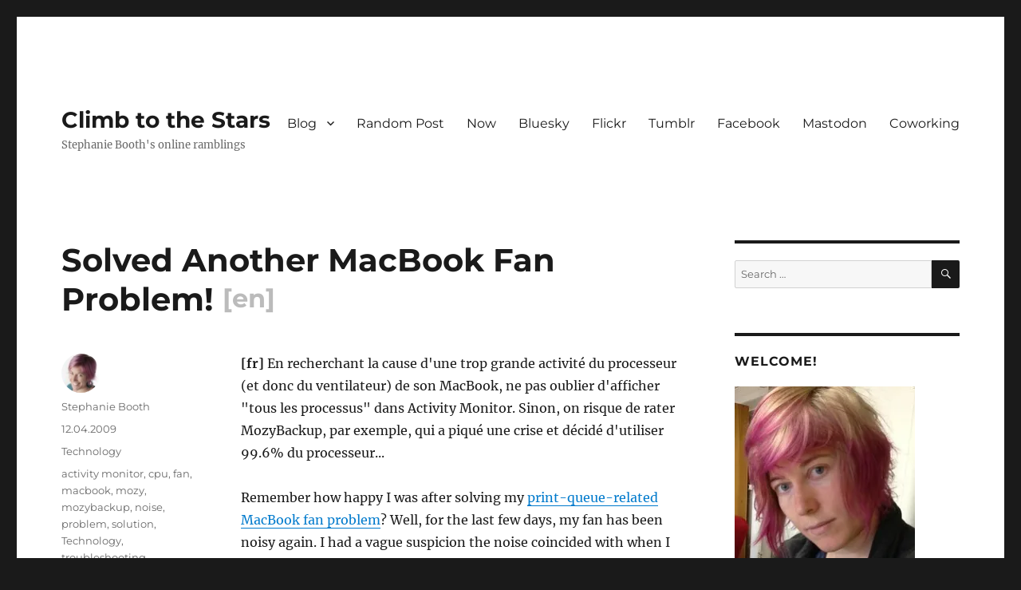

--- FILE ---
content_type: text/html; charset=UTF-8
request_url: https://climbtothestars.org/archives/2009/04/12/solved-another-macbook-fan-problem/
body_size: 26351
content:
<!DOCTYPE html>
<html lang="en-US" class="no-js">
<head>
	<meta charset="UTF-8">
	<meta name="viewport" content="width=device-width, initial-scale=1.0">
	<link rel="profile" href="https://gmpg.org/xfn/11">
		<link rel="pingback" href="https://climbtothestars.org/xmlrpc.php">
		<script>
(function(html){html.className = html.className.replace(/\bno-js\b/,'js')})(document.documentElement);
//# sourceURL=twentysixteen_javascript_detection
</script>
<title>Solved Another MacBook Fan Problem! &#8211; Climb to the Stars</title>
<meta name='robots' content='max-image-preview:large' />
<!-- Jetpack Site Verification Tags -->
<meta name="google-site-verification" content="P555IP72Snam_RL57_YDJyXYgNmlKpVx5ImayC8vMmg" />
<link rel='dns-prefetch' href='//stats.wp.com' />
<link rel='dns-prefetch' href='//widgets.wp.com' />
<link rel='dns-prefetch' href='//s0.wp.com' />
<link rel='dns-prefetch' href='//0.gravatar.com' />
<link rel='dns-prefetch' href='//1.gravatar.com' />
<link rel='dns-prefetch' href='//2.gravatar.com' />
<link rel='dns-prefetch' href='//v0.wordpress.com' />
<link rel='preconnect' href='//i0.wp.com' />
<link rel="alternate" type="application/rss+xml" title="Climb to the Stars &raquo; Feed" href="https://climbtothestars.org/feed/" />
<link rel="alternate" type="application/rss+xml" title="Climb to the Stars &raquo; Comments Feed" href="https://climbtothestars.org/comments/feed/" />
<script id="wpp-js" src="https://climbtothestars.org/wp-content/plugins/wordpress-popular-posts/assets/js/wpp.min.js?ver=7.3.6" data-sampling="0" data-sampling-rate="100" data-api-url="https://climbtothestars.org/wp-json/wordpress-popular-posts" data-post-id="2425" data-token="2725d25dd6" data-lang="0" data-debug="0"></script>
<link rel="alternate" type="application/rss+xml" title="Climb to the Stars &raquo; Solved Another MacBook Fan Problem! Comments Feed" href="https://climbtothestars.org/archives/2009/04/12/solved-another-macbook-fan-problem/feed/" />
<link rel="alternate" title="oEmbed (JSON)" type="application/json+oembed" href="https://climbtothestars.org/wp-json/oembed/1.0/embed?url=https%3A%2F%2Fclimbtothestars.org%2Farchives%2F2009%2F04%2F12%2Fsolved-another-macbook-fan-problem%2F" />
<link rel="alternate" title="oEmbed (XML)" type="text/xml+oembed" href="https://climbtothestars.org/wp-json/oembed/1.0/embed?url=https%3A%2F%2Fclimbtothestars.org%2Farchives%2F2009%2F04%2F12%2Fsolved-another-macbook-fan-problem%2F&#038;format=xml" />
<style id='wp-img-auto-sizes-contain-inline-css'>
img:is([sizes=auto i],[sizes^="auto," i]){contain-intrinsic-size:3000px 1500px}
/*# sourceURL=wp-img-auto-sizes-contain-inline-css */
</style>
<link rel='stylesheet' id='twentysixteen-jetpack-css' href='https://climbtothestars.org/wp-content/plugins/jetpack/modules/theme-tools/compat/twentysixteen.css?ver=15.3.1' media='all' />
<link rel='stylesheet' id='jetpack_related-posts-css' href='https://climbtothestars.org/wp-content/plugins/jetpack/modules/related-posts/related-posts.css?ver=20240116' media='all' />
<style id='wp-emoji-styles-inline-css'>

	img.wp-smiley, img.emoji {
		display: inline !important;
		border: none !important;
		box-shadow: none !important;
		height: 1em !important;
		width: 1em !important;
		margin: 0 0.07em !important;
		vertical-align: -0.1em !important;
		background: none !important;
		padding: 0 !important;
	}
/*# sourceURL=wp-emoji-styles-inline-css */
</style>
<style id='wp-block-library-inline-css'>
:root{--wp-block-synced-color:#7a00df;--wp-block-synced-color--rgb:122,0,223;--wp-bound-block-color:var(--wp-block-synced-color);--wp-editor-canvas-background:#ddd;--wp-admin-theme-color:#007cba;--wp-admin-theme-color--rgb:0,124,186;--wp-admin-theme-color-darker-10:#006ba1;--wp-admin-theme-color-darker-10--rgb:0,107,160.5;--wp-admin-theme-color-darker-20:#005a87;--wp-admin-theme-color-darker-20--rgb:0,90,135;--wp-admin-border-width-focus:2px}@media (min-resolution:192dpi){:root{--wp-admin-border-width-focus:1.5px}}.wp-element-button{cursor:pointer}:root .has-very-light-gray-background-color{background-color:#eee}:root .has-very-dark-gray-background-color{background-color:#313131}:root .has-very-light-gray-color{color:#eee}:root .has-very-dark-gray-color{color:#313131}:root .has-vivid-green-cyan-to-vivid-cyan-blue-gradient-background{background:linear-gradient(135deg,#00d084,#0693e3)}:root .has-purple-crush-gradient-background{background:linear-gradient(135deg,#34e2e4,#4721fb 50%,#ab1dfe)}:root .has-hazy-dawn-gradient-background{background:linear-gradient(135deg,#faaca8,#dad0ec)}:root .has-subdued-olive-gradient-background{background:linear-gradient(135deg,#fafae1,#67a671)}:root .has-atomic-cream-gradient-background{background:linear-gradient(135deg,#fdd79a,#004a59)}:root .has-nightshade-gradient-background{background:linear-gradient(135deg,#330968,#31cdcf)}:root .has-midnight-gradient-background{background:linear-gradient(135deg,#020381,#2874fc)}:root{--wp--preset--font-size--normal:16px;--wp--preset--font-size--huge:42px}.has-regular-font-size{font-size:1em}.has-larger-font-size{font-size:2.625em}.has-normal-font-size{font-size:var(--wp--preset--font-size--normal)}.has-huge-font-size{font-size:var(--wp--preset--font-size--huge)}.has-text-align-center{text-align:center}.has-text-align-left{text-align:left}.has-text-align-right{text-align:right}.has-fit-text{white-space:nowrap!important}#end-resizable-editor-section{display:none}.aligncenter{clear:both}.items-justified-left{justify-content:flex-start}.items-justified-center{justify-content:center}.items-justified-right{justify-content:flex-end}.items-justified-space-between{justify-content:space-between}.screen-reader-text{border:0;clip-path:inset(50%);height:1px;margin:-1px;overflow:hidden;padding:0;position:absolute;width:1px;word-wrap:normal!important}.screen-reader-text:focus{background-color:#ddd;clip-path:none;color:#444;display:block;font-size:1em;height:auto;left:5px;line-height:normal;padding:15px 23px 14px;text-decoration:none;top:5px;width:auto;z-index:100000}html :where(.has-border-color){border-style:solid}html :where([style*=border-top-color]){border-top-style:solid}html :where([style*=border-right-color]){border-right-style:solid}html :where([style*=border-bottom-color]){border-bottom-style:solid}html :where([style*=border-left-color]){border-left-style:solid}html :where([style*=border-width]){border-style:solid}html :where([style*=border-top-width]){border-top-style:solid}html :where([style*=border-right-width]){border-right-style:solid}html :where([style*=border-bottom-width]){border-bottom-style:solid}html :where([style*=border-left-width]){border-left-style:solid}html :where(img[class*=wp-image-]){height:auto;max-width:100%}:where(figure){margin:0 0 1em}html :where(.is-position-sticky){--wp-admin--admin-bar--position-offset:var(--wp-admin--admin-bar--height,0px)}@media screen and (max-width:600px){html :where(.is-position-sticky){--wp-admin--admin-bar--position-offset:0px}}

/*# sourceURL=wp-block-library-inline-css */
</style><style id='wp-block-archives-inline-css'>
.wp-block-archives{box-sizing:border-box}.wp-block-archives-dropdown label{display:block}
/*# sourceURL=https://climbtothestars.org/wp-includes/blocks/archives/style.min.css */
</style>
<style id='wp-block-categories-inline-css'>
.wp-block-categories{box-sizing:border-box}.wp-block-categories.alignleft{margin-right:2em}.wp-block-categories.alignright{margin-left:2em}.wp-block-categories.wp-block-categories-dropdown.aligncenter{text-align:center}.wp-block-categories .wp-block-categories__label{display:block;width:100%}
/*# sourceURL=https://climbtothestars.org/wp-includes/blocks/categories/style.min.css */
</style>
<style id='wp-block-latest-comments-inline-css'>
ol.wp-block-latest-comments{box-sizing:border-box;margin-left:0}:where(.wp-block-latest-comments:not([style*=line-height] .wp-block-latest-comments__comment)){line-height:1.1}:where(.wp-block-latest-comments:not([style*=line-height] .wp-block-latest-comments__comment-excerpt p)){line-height:1.8}.has-dates :where(.wp-block-latest-comments:not([style*=line-height])),.has-excerpts :where(.wp-block-latest-comments:not([style*=line-height])){line-height:1.5}.wp-block-latest-comments .wp-block-latest-comments{padding-left:0}.wp-block-latest-comments__comment{list-style:none;margin-bottom:1em}.has-avatars .wp-block-latest-comments__comment{list-style:none;min-height:2.25em}.has-avatars .wp-block-latest-comments__comment .wp-block-latest-comments__comment-excerpt,.has-avatars .wp-block-latest-comments__comment .wp-block-latest-comments__comment-meta{margin-left:3.25em}.wp-block-latest-comments__comment-excerpt p{font-size:.875em;margin:.36em 0 1.4em}.wp-block-latest-comments__comment-date{display:block;font-size:.75em}.wp-block-latest-comments .avatar,.wp-block-latest-comments__comment-avatar{border-radius:1.5em;display:block;float:left;height:2.5em;margin-right:.75em;width:2.5em}.wp-block-latest-comments[class*=-font-size] a,.wp-block-latest-comments[style*=font-size] a{font-size:inherit}
/*# sourceURL=https://climbtothestars.org/wp-includes/blocks/latest-comments/style.min.css */
</style>
<style id='wp-block-latest-posts-inline-css'>
.wp-block-latest-posts{box-sizing:border-box}.wp-block-latest-posts.alignleft{margin-right:2em}.wp-block-latest-posts.alignright{margin-left:2em}.wp-block-latest-posts.wp-block-latest-posts__list{list-style:none}.wp-block-latest-posts.wp-block-latest-posts__list li{clear:both;overflow-wrap:break-word}.wp-block-latest-posts.is-grid{display:flex;flex-wrap:wrap}.wp-block-latest-posts.is-grid li{margin:0 1.25em 1.25em 0;width:100%}@media (min-width:600px){.wp-block-latest-posts.columns-2 li{width:calc(50% - .625em)}.wp-block-latest-posts.columns-2 li:nth-child(2n){margin-right:0}.wp-block-latest-posts.columns-3 li{width:calc(33.33333% - .83333em)}.wp-block-latest-posts.columns-3 li:nth-child(3n){margin-right:0}.wp-block-latest-posts.columns-4 li{width:calc(25% - .9375em)}.wp-block-latest-posts.columns-4 li:nth-child(4n){margin-right:0}.wp-block-latest-posts.columns-5 li{width:calc(20% - 1em)}.wp-block-latest-posts.columns-5 li:nth-child(5n){margin-right:0}.wp-block-latest-posts.columns-6 li{width:calc(16.66667% - 1.04167em)}.wp-block-latest-posts.columns-6 li:nth-child(6n){margin-right:0}}:root :where(.wp-block-latest-posts.is-grid){padding:0}:root :where(.wp-block-latest-posts.wp-block-latest-posts__list){padding-left:0}.wp-block-latest-posts__post-author,.wp-block-latest-posts__post-date{display:block;font-size:.8125em}.wp-block-latest-posts__post-excerpt,.wp-block-latest-posts__post-full-content{margin-bottom:1em;margin-top:.5em}.wp-block-latest-posts__featured-image a{display:inline-block}.wp-block-latest-posts__featured-image img{height:auto;max-width:100%;width:auto}.wp-block-latest-posts__featured-image.alignleft{float:left;margin-right:1em}.wp-block-latest-posts__featured-image.alignright{float:right;margin-left:1em}.wp-block-latest-posts__featured-image.aligncenter{margin-bottom:1em;text-align:center}
/*# sourceURL=https://climbtothestars.org/wp-includes/blocks/latest-posts/style.min.css */
</style>
<style id='wp-block-paragraph-inline-css'>
.is-small-text{font-size:.875em}.is-regular-text{font-size:1em}.is-large-text{font-size:2.25em}.is-larger-text{font-size:3em}.has-drop-cap:not(:focus):first-letter{float:left;font-size:8.4em;font-style:normal;font-weight:100;line-height:.68;margin:.05em .1em 0 0;text-transform:uppercase}body.rtl .has-drop-cap:not(:focus):first-letter{float:none;margin-left:.1em}p.has-drop-cap.has-background{overflow:hidden}:root :where(p.has-background){padding:1.25em 2.375em}:where(p.has-text-color:not(.has-link-color)) a{color:inherit}p.has-text-align-left[style*="writing-mode:vertical-lr"],p.has-text-align-right[style*="writing-mode:vertical-rl"]{rotate:180deg}
/*# sourceURL=https://climbtothestars.org/wp-includes/blocks/paragraph/style.min.css */
</style>
<style id='wp-block-quote-inline-css'>
.wp-block-quote{box-sizing:border-box;overflow-wrap:break-word}.wp-block-quote.is-large:where(:not(.is-style-plain)),.wp-block-quote.is-style-large:where(:not(.is-style-plain)){margin-bottom:1em;padding:0 1em}.wp-block-quote.is-large:where(:not(.is-style-plain)) p,.wp-block-quote.is-style-large:where(:not(.is-style-plain)) p{font-size:1.5em;font-style:italic;line-height:1.6}.wp-block-quote.is-large:where(:not(.is-style-plain)) cite,.wp-block-quote.is-large:where(:not(.is-style-plain)) footer,.wp-block-quote.is-style-large:where(:not(.is-style-plain)) cite,.wp-block-quote.is-style-large:where(:not(.is-style-plain)) footer{font-size:1.125em;text-align:right}.wp-block-quote>cite{display:block}
/*# sourceURL=https://climbtothestars.org/wp-includes/blocks/quote/style.min.css */
</style>
<style id='wp-block-quote-theme-inline-css'>
.wp-block-quote{border-left:.25em solid;margin:0 0 1.75em;padding-left:1em}.wp-block-quote cite,.wp-block-quote footer{color:currentColor;font-size:.8125em;font-style:normal;position:relative}.wp-block-quote:where(.has-text-align-right){border-left:none;border-right:.25em solid;padding-left:0;padding-right:1em}.wp-block-quote:where(.has-text-align-center){border:none;padding-left:0}.wp-block-quote.is-large,.wp-block-quote.is-style-large,.wp-block-quote:where(.is-style-plain){border:none}
/*# sourceURL=https://climbtothestars.org/wp-includes/blocks/quote/theme.min.css */
</style>
<style id='global-styles-inline-css'>
:root{--wp--preset--aspect-ratio--square: 1;--wp--preset--aspect-ratio--4-3: 4/3;--wp--preset--aspect-ratio--3-4: 3/4;--wp--preset--aspect-ratio--3-2: 3/2;--wp--preset--aspect-ratio--2-3: 2/3;--wp--preset--aspect-ratio--16-9: 16/9;--wp--preset--aspect-ratio--9-16: 9/16;--wp--preset--color--black: #000000;--wp--preset--color--cyan-bluish-gray: #abb8c3;--wp--preset--color--white: #fff;--wp--preset--color--pale-pink: #f78da7;--wp--preset--color--vivid-red: #cf2e2e;--wp--preset--color--luminous-vivid-orange: #ff6900;--wp--preset--color--luminous-vivid-amber: #fcb900;--wp--preset--color--light-green-cyan: #7bdcb5;--wp--preset--color--vivid-green-cyan: #00d084;--wp--preset--color--pale-cyan-blue: #8ed1fc;--wp--preset--color--vivid-cyan-blue: #0693e3;--wp--preset--color--vivid-purple: #9b51e0;--wp--preset--color--dark-gray: #1a1a1a;--wp--preset--color--medium-gray: #686868;--wp--preset--color--light-gray: #e5e5e5;--wp--preset--color--blue-gray: #4d545c;--wp--preset--color--bright-blue: #007acc;--wp--preset--color--light-blue: #9adffd;--wp--preset--color--dark-brown: #402b30;--wp--preset--color--medium-brown: #774e24;--wp--preset--color--dark-red: #640c1f;--wp--preset--color--bright-red: #ff675f;--wp--preset--color--yellow: #ffef8e;--wp--preset--gradient--vivid-cyan-blue-to-vivid-purple: linear-gradient(135deg,rgb(6,147,227) 0%,rgb(155,81,224) 100%);--wp--preset--gradient--light-green-cyan-to-vivid-green-cyan: linear-gradient(135deg,rgb(122,220,180) 0%,rgb(0,208,130) 100%);--wp--preset--gradient--luminous-vivid-amber-to-luminous-vivid-orange: linear-gradient(135deg,rgb(252,185,0) 0%,rgb(255,105,0) 100%);--wp--preset--gradient--luminous-vivid-orange-to-vivid-red: linear-gradient(135deg,rgb(255,105,0) 0%,rgb(207,46,46) 100%);--wp--preset--gradient--very-light-gray-to-cyan-bluish-gray: linear-gradient(135deg,rgb(238,238,238) 0%,rgb(169,184,195) 100%);--wp--preset--gradient--cool-to-warm-spectrum: linear-gradient(135deg,rgb(74,234,220) 0%,rgb(151,120,209) 20%,rgb(207,42,186) 40%,rgb(238,44,130) 60%,rgb(251,105,98) 80%,rgb(254,248,76) 100%);--wp--preset--gradient--blush-light-purple: linear-gradient(135deg,rgb(255,206,236) 0%,rgb(152,150,240) 100%);--wp--preset--gradient--blush-bordeaux: linear-gradient(135deg,rgb(254,205,165) 0%,rgb(254,45,45) 50%,rgb(107,0,62) 100%);--wp--preset--gradient--luminous-dusk: linear-gradient(135deg,rgb(255,203,112) 0%,rgb(199,81,192) 50%,rgb(65,88,208) 100%);--wp--preset--gradient--pale-ocean: linear-gradient(135deg,rgb(255,245,203) 0%,rgb(182,227,212) 50%,rgb(51,167,181) 100%);--wp--preset--gradient--electric-grass: linear-gradient(135deg,rgb(202,248,128) 0%,rgb(113,206,126) 100%);--wp--preset--gradient--midnight: linear-gradient(135deg,rgb(2,3,129) 0%,rgb(40,116,252) 100%);--wp--preset--font-size--small: 13px;--wp--preset--font-size--medium: 20px;--wp--preset--font-size--large: 36px;--wp--preset--font-size--x-large: 42px;--wp--preset--spacing--20: 0.44rem;--wp--preset--spacing--30: 0.67rem;--wp--preset--spacing--40: 1rem;--wp--preset--spacing--50: 1.5rem;--wp--preset--spacing--60: 2.25rem;--wp--preset--spacing--70: 3.38rem;--wp--preset--spacing--80: 5.06rem;--wp--preset--shadow--natural: 6px 6px 9px rgba(0, 0, 0, 0.2);--wp--preset--shadow--deep: 12px 12px 50px rgba(0, 0, 0, 0.4);--wp--preset--shadow--sharp: 6px 6px 0px rgba(0, 0, 0, 0.2);--wp--preset--shadow--outlined: 6px 6px 0px -3px rgb(255, 255, 255), 6px 6px rgb(0, 0, 0);--wp--preset--shadow--crisp: 6px 6px 0px rgb(0, 0, 0);}:where(.is-layout-flex){gap: 0.5em;}:where(.is-layout-grid){gap: 0.5em;}body .is-layout-flex{display: flex;}.is-layout-flex{flex-wrap: wrap;align-items: center;}.is-layout-flex > :is(*, div){margin: 0;}body .is-layout-grid{display: grid;}.is-layout-grid > :is(*, div){margin: 0;}:where(.wp-block-columns.is-layout-flex){gap: 2em;}:where(.wp-block-columns.is-layout-grid){gap: 2em;}:where(.wp-block-post-template.is-layout-flex){gap: 1.25em;}:where(.wp-block-post-template.is-layout-grid){gap: 1.25em;}.has-black-color{color: var(--wp--preset--color--black) !important;}.has-cyan-bluish-gray-color{color: var(--wp--preset--color--cyan-bluish-gray) !important;}.has-white-color{color: var(--wp--preset--color--white) !important;}.has-pale-pink-color{color: var(--wp--preset--color--pale-pink) !important;}.has-vivid-red-color{color: var(--wp--preset--color--vivid-red) !important;}.has-luminous-vivid-orange-color{color: var(--wp--preset--color--luminous-vivid-orange) !important;}.has-luminous-vivid-amber-color{color: var(--wp--preset--color--luminous-vivid-amber) !important;}.has-light-green-cyan-color{color: var(--wp--preset--color--light-green-cyan) !important;}.has-vivid-green-cyan-color{color: var(--wp--preset--color--vivid-green-cyan) !important;}.has-pale-cyan-blue-color{color: var(--wp--preset--color--pale-cyan-blue) !important;}.has-vivid-cyan-blue-color{color: var(--wp--preset--color--vivid-cyan-blue) !important;}.has-vivid-purple-color{color: var(--wp--preset--color--vivid-purple) !important;}.has-black-background-color{background-color: var(--wp--preset--color--black) !important;}.has-cyan-bluish-gray-background-color{background-color: var(--wp--preset--color--cyan-bluish-gray) !important;}.has-white-background-color{background-color: var(--wp--preset--color--white) !important;}.has-pale-pink-background-color{background-color: var(--wp--preset--color--pale-pink) !important;}.has-vivid-red-background-color{background-color: var(--wp--preset--color--vivid-red) !important;}.has-luminous-vivid-orange-background-color{background-color: var(--wp--preset--color--luminous-vivid-orange) !important;}.has-luminous-vivid-amber-background-color{background-color: var(--wp--preset--color--luminous-vivid-amber) !important;}.has-light-green-cyan-background-color{background-color: var(--wp--preset--color--light-green-cyan) !important;}.has-vivid-green-cyan-background-color{background-color: var(--wp--preset--color--vivid-green-cyan) !important;}.has-pale-cyan-blue-background-color{background-color: var(--wp--preset--color--pale-cyan-blue) !important;}.has-vivid-cyan-blue-background-color{background-color: var(--wp--preset--color--vivid-cyan-blue) !important;}.has-vivid-purple-background-color{background-color: var(--wp--preset--color--vivid-purple) !important;}.has-black-border-color{border-color: var(--wp--preset--color--black) !important;}.has-cyan-bluish-gray-border-color{border-color: var(--wp--preset--color--cyan-bluish-gray) !important;}.has-white-border-color{border-color: var(--wp--preset--color--white) !important;}.has-pale-pink-border-color{border-color: var(--wp--preset--color--pale-pink) !important;}.has-vivid-red-border-color{border-color: var(--wp--preset--color--vivid-red) !important;}.has-luminous-vivid-orange-border-color{border-color: var(--wp--preset--color--luminous-vivid-orange) !important;}.has-luminous-vivid-amber-border-color{border-color: var(--wp--preset--color--luminous-vivid-amber) !important;}.has-light-green-cyan-border-color{border-color: var(--wp--preset--color--light-green-cyan) !important;}.has-vivid-green-cyan-border-color{border-color: var(--wp--preset--color--vivid-green-cyan) !important;}.has-pale-cyan-blue-border-color{border-color: var(--wp--preset--color--pale-cyan-blue) !important;}.has-vivid-cyan-blue-border-color{border-color: var(--wp--preset--color--vivid-cyan-blue) !important;}.has-vivid-purple-border-color{border-color: var(--wp--preset--color--vivid-purple) !important;}.has-vivid-cyan-blue-to-vivid-purple-gradient-background{background: var(--wp--preset--gradient--vivid-cyan-blue-to-vivid-purple) !important;}.has-light-green-cyan-to-vivid-green-cyan-gradient-background{background: var(--wp--preset--gradient--light-green-cyan-to-vivid-green-cyan) !important;}.has-luminous-vivid-amber-to-luminous-vivid-orange-gradient-background{background: var(--wp--preset--gradient--luminous-vivid-amber-to-luminous-vivid-orange) !important;}.has-luminous-vivid-orange-to-vivid-red-gradient-background{background: var(--wp--preset--gradient--luminous-vivid-orange-to-vivid-red) !important;}.has-very-light-gray-to-cyan-bluish-gray-gradient-background{background: var(--wp--preset--gradient--very-light-gray-to-cyan-bluish-gray) !important;}.has-cool-to-warm-spectrum-gradient-background{background: var(--wp--preset--gradient--cool-to-warm-spectrum) !important;}.has-blush-light-purple-gradient-background{background: var(--wp--preset--gradient--blush-light-purple) !important;}.has-blush-bordeaux-gradient-background{background: var(--wp--preset--gradient--blush-bordeaux) !important;}.has-luminous-dusk-gradient-background{background: var(--wp--preset--gradient--luminous-dusk) !important;}.has-pale-ocean-gradient-background{background: var(--wp--preset--gradient--pale-ocean) !important;}.has-electric-grass-gradient-background{background: var(--wp--preset--gradient--electric-grass) !important;}.has-midnight-gradient-background{background: var(--wp--preset--gradient--midnight) !important;}.has-small-font-size{font-size: var(--wp--preset--font-size--small) !important;}.has-medium-font-size{font-size: var(--wp--preset--font-size--medium) !important;}.has-large-font-size{font-size: var(--wp--preset--font-size--large) !important;}.has-x-large-font-size{font-size: var(--wp--preset--font-size--x-large) !important;}
/*# sourceURL=global-styles-inline-css */
</style>

<style id='classic-theme-styles-inline-css'>
/*! This file is auto-generated */
.wp-block-button__link{color:#fff;background-color:#32373c;border-radius:9999px;box-shadow:none;text-decoration:none;padding:calc(.667em + 2px) calc(1.333em + 2px);font-size:1.125em}.wp-block-file__button{background:#32373c;color:#fff;text-decoration:none}
/*# sourceURL=/wp-includes/css/classic-themes.min.css */
</style>
<link rel='stylesheet' id='wordpress-popular-posts-css-css' href='https://climbtothestars.org/wp-content/plugins/wordpress-popular-posts/assets/css/wpp.css?ver=7.3.6' media='all' />
<link rel='stylesheet' id='parent-theme-css' href='https://climbtothestars.org/wp-content/themes/twentysixteen/style.css?ver=7605dddf354720d172801d91bd8482f2' media='all' />
<link rel='stylesheet' id='twentysixteen-fonts-css' href='https://climbtothestars.org/wp-content/themes/twentysixteen/fonts/merriweather-plus-montserrat-plus-inconsolata.css?ver=20230328' media='all' />
<link rel='stylesheet' id='genericons-css' href='https://climbtothestars.org/wp-content/plugins/jetpack/_inc/genericons/genericons/genericons.css?ver=3.1' media='all' />
<link rel='stylesheet' id='twentysixteen-style-css' href='https://climbtothestars.org/wp-content/themes/climbtothestars/style.css?ver=20251202' media='all' />
<link rel='stylesheet' id='twentysixteen-block-style-css' href='https://climbtothestars.org/wp-content/themes/twentysixteen/css/blocks.css?ver=20240817' media='all' />
<link rel='stylesheet' id='jetpack_likes-css' href='https://climbtothestars.org/wp-content/plugins/jetpack/modules/likes/style.css?ver=15.3.1' media='all' />
<link rel='stylesheet' id='jetpack-subscriptions-css' href='https://climbtothestars.org/wp-content/plugins/jetpack/_inc/build/subscriptions/subscriptions.min.css?ver=15.3.1' media='all' />
<link rel='stylesheet' id='yarpp-thumbnails-css' href='https://climbtothestars.org/wp-content/plugins/yet-another-related-posts-plugin/style/styles_thumbnails.css?ver=5.30.11' media='all' />
<style id='yarpp-thumbnails-inline-css'>
.yarpp-thumbnails-horizontal .yarpp-thumbnail {width: 160px;height: 200px;margin: 5px;margin-left: 0px;}.yarpp-thumbnail > img, .yarpp-thumbnail-default {width: 150px;height: 150px;margin: 5px;}.yarpp-thumbnails-horizontal .yarpp-thumbnail-title {margin: 7px;margin-top: 0px;width: 150px;}.yarpp-thumbnail-default > img {min-height: 150px;min-width: 150px;}
/*# sourceURL=yarpp-thumbnails-inline-css */
</style>
<link rel='stylesheet' id='basic-bilingual-css' href='https://climbtothestars.org/wp-content/plugins/basic-bilingual/style.css?ver=1.0' media='all' />
<link rel='stylesheet' id='sharedaddy-css' href='https://climbtothestars.org/wp-content/plugins/jetpack/modules/sharedaddy/sharing.css?ver=15.3.1' media='all' />
<link rel='stylesheet' id='social-logos-css' href='https://climbtothestars.org/wp-content/plugins/jetpack/_inc/social-logos/social-logos.min.css?ver=15.3.1' media='all' />
<script id="jetpack_related-posts-js-extra">
var related_posts_js_options = {"post_heading":"h4"};
//# sourceURL=jetpack_related-posts-js-extra
</script>
<script src="https://climbtothestars.org/wp-content/plugins/jetpack/_inc/build/related-posts/related-posts.min.js?ver=20240116" id="jetpack_related-posts-js"></script>
<script src="https://climbtothestars.org/wp-includes/js/jquery/jquery.min.js?ver=3.7.1" id="jquery-core-js"></script>
<script src="https://climbtothestars.org/wp-includes/js/jquery/jquery-migrate.min.js?ver=3.4.1" id="jquery-migrate-js"></script>
<script id="twentysixteen-script-js-extra">
var screenReaderText = {"expand":"expand child menu","collapse":"collapse child menu"};
//# sourceURL=twentysixteen-script-js-extra
</script>
<script src="https://climbtothestars.org/wp-content/themes/twentysixteen/js/functions.js?ver=20230629" id="twentysixteen-script-js" defer data-wp-strategy="defer"></script>
<link rel="https://api.w.org/" href="https://climbtothestars.org/wp-json/" /><link rel="alternate" title="JSON" type="application/json" href="https://climbtothestars.org/wp-json/wp/v2/posts/2425" /><link rel="EditURI" type="application/rsd+xml" title="RSD" href="https://climbtothestars.org/xmlrpc.php?rsd" />

<link rel="canonical" href="https://climbtothestars.org/archives/2009/04/12/solved-another-macbook-fan-problem/" />
<link rel='shortlink' href='https://wp.me/p9iMpw-D7' />
<script type="text/javascript">
(function(url){
	if(/(?:Chrome\/26\.0\.1410\.63 Safari\/537\.31|WordfenceTestMonBot)/.test(navigator.userAgent)){ return; }
	var addEvent = function(evt, handler) {
		if (window.addEventListener) {
			document.addEventListener(evt, handler, false);
		} else if (window.attachEvent) {
			document.attachEvent('on' + evt, handler);
		}
	};
	var removeEvent = function(evt, handler) {
		if (window.removeEventListener) {
			document.removeEventListener(evt, handler, false);
		} else if (window.detachEvent) {
			document.detachEvent('on' + evt, handler);
		}
	};
	var evts = 'contextmenu dblclick drag dragend dragenter dragleave dragover dragstart drop keydown keypress keyup mousedown mousemove mouseout mouseover mouseup mousewheel scroll'.split(' ');
	var logHuman = function() {
		if (window.wfLogHumanRan) { return; }
		window.wfLogHumanRan = true;
		var wfscr = document.createElement('script');
		wfscr.type = 'text/javascript';
		wfscr.async = true;
		wfscr.src = url + '&r=' + Math.random();
		(document.getElementsByTagName('head')[0]||document.getElementsByTagName('body')[0]).appendChild(wfscr);
		for (var i = 0; i < evts.length; i++) {
			removeEvent(evts[i], logHuman);
		}
	};
	for (var i = 0; i < evts.length; i++) {
		addEvent(evts[i], logHuman);
	}
})('//climbtothestars.org/?wordfence_lh=1&hid=6D1CB9CC90360B5C08BB3EA90A9B6FCE');
</script>	<style>img#wpstats{display:none}</style>
		<meta property="fediverse:creator" name="fediverse:creator" content="stephanie@climbtothestars.org" />
            <style id="wpp-loading-animation-styles">@-webkit-keyframes bgslide{from{background-position-x:0}to{background-position-x:-200%}}@keyframes bgslide{from{background-position-x:0}to{background-position-x:-200%}}.wpp-widget-block-placeholder,.wpp-shortcode-placeholder{margin:0 auto;width:60px;height:3px;background:#dd3737;background:linear-gradient(90deg,#dd3737 0%,#571313 10%,#dd3737 100%);background-size:200% auto;border-radius:3px;-webkit-animation:bgslide 1s infinite linear;animation:bgslide 1s infinite linear}</style>
            <script>
	jQuery('document').ready(function(){
		if (jQuery('body').hasClass('home') && jQuery('#search-2').offset().top > 1000) {
			// Right hand column has been moved under main content, for mobile. Move the search box to above the content to keep it easy to use.
			jQuery('#search-2').remove().insertBefore('#content').css({'borderTop':0,'marginLeft':jQuery('.entry-summary:first').css('margin-left'),'marginRight':jQuery('.entry-summary:first').css('margin-right'), 'marginBottom':'2em','marginTop':'-2em'});
		}
	})
</script>
    
<link rel="alternate" title="ActivityPub (JSON)" type="application/activity+json" href="https://climbtothestars.org/?p=2425" />

<!-- Jetpack Open Graph Tags -->
<meta property="og:type" content="article" />
<meta property="og:title" content="Solved Another MacBook Fan Problem!" />
<meta property="og:url" content="https://climbtothestars.org/archives/2009/04/12/solved-another-macbook-fan-problem/" />
<meta property="og:description" content="Remember how happy I was after solving my print-queue-related MacBook fan problem? Well, for the last few days, my fan has been noisy again. I had a vague suspicion the noise coincided with when I …" />
<meta property="article:published_time" content="2009-04-12T06:22:58+00:00" />
<meta property="article:modified_time" content="2009-04-12T06:22:58+00:00" />
<meta property="og:site_name" content="Climb to the Stars" />
<meta property="og:image" content="http://farm4.static.flickr.com/3628/3433908356_932c4b0e97.jpg" />
<meta property="og:image:width" content="500" />
<meta property="og:image:height" content="375" />
<meta property="og:image:alt" content="Activity Monitor" />
<meta property="og:locale" content="en_US" />
<meta name="twitter:site" content="@stephtara" />
<meta name="twitter:text:title" content="Solved Another MacBook Fan Problem!" />
<meta name="twitter:image" content="http://farm4.static.flickr.com/3628/3433908356_932c4b0e97.jpg?w=640" />
<meta name="twitter:image:alt" content="Activity Monitor" />
<meta name="twitter:card" content="summary_large_image" />

<!-- End Jetpack Open Graph Tags -->
<link rel='stylesheet' id='yarppRelatedCss-css' href='https://climbtothestars.org/wp-content/plugins/yet-another-related-posts-plugin/style/related.css?ver=5.30.11' media='all' />
<link rel='stylesheet' id='bootstrap-css' href='https://s3.amazonaws.com/scripting.com/code/blogroll/smallbootstrap.css?ver=1.0.0' media='' />
<link rel='stylesheet' id='feedland-basic-css' href='https://s3.amazonaws.com/scripting.com/code/includes/basic/styles.css?ver=1.0.0' media='' />
<link rel='stylesheet' id='feedland-blogroll-css' href='https://s3.amazonaws.com/scripting.com/code/blogroll/blogroll.css?ver=1.0.0' media='' />
<link rel='stylesheet' id='fontawesome-css' href='https://s3.amazonaws.com/scripting.com/code/fontawesome/css/all.css?ver=1.0.0' media='' />
<link rel='stylesheet' id='feedland-blogroll-custom-css' href='https://s3.amazonaws.com/scripting.com/code/feedland/home/misc.css?ver=1.0.0' media='' />
<link rel='stylesheet' id='feedland-google-fonts-ubuntu-css' href='//fonts.googleapis.com/css?family=Ubuntu%3A400%2C500i%2C700&#038;ver=1.0.0' media='' />
<link rel='stylesheet' id='feedland-google-fonts-rancho-css' href='//fonts.googleapis.com/css?family=Rancho&#038;ver=1.0.0' media='' />
<link rel='stylesheet' id='jetpack-top-posts-widget-css' href='https://climbtothestars.org/wp-content/plugins/jetpack/modules/widgets/top-posts/style.css?ver=20141013' media='all' />
</head>

<body class="wp-singular post-template-default single single-post postid-2425 single-format-standard wp-embed-responsive wp-theme-twentysixteen wp-child-theme-climbtothestars">
<div id="page" class="site">
	<div class="site-inner">
		<a class="skip-link screen-reader-text" href="#content">
			Skip to content		</a>

		<header id="masthead" class="site-header">
			<div class="site-header-main">
				<div class="site-branding">
											<p class="site-title"><a href="https://climbtothestars.org/" rel="home" >Climb to the Stars</a></p>
												<p class="site-description">Stephanie Booth&#039;s online ramblings</p>
									</div><!-- .site-branding -->

									<button id="menu-toggle" class="menu-toggle">Menu</button>

					<div id="site-header-menu" class="site-header-menu">
													<nav id="site-navigation" class="main-navigation" aria-label="Primary Menu">
								<div class="menu-main-navigation-container"><ul id="menu-main-navigation" class="primary-menu"><li id="menu-item-6721" class="menu-item menu-item-type-custom menu-item-object-custom menu-item-home menu-item-has-children menu-item-6721"><a href="https://climbtothestars.org">Blog</a>
<ul class="sub-menu">
	<li id="menu-item-6748" class="menu-item menu-item-type-post_type menu-item-object-page menu-item-6748"><a href="https://climbtothestars.org/about/">About</a></li>
	<li id="menu-item-6749" class="menu-item menu-item-type-post_type menu-item-object-page menu-item-6749"><a href="https://climbtothestars.org/about/presse/">Presse</a></li>
	<li id="menu-item-9015" class="menu-item menu-item-type-post_type menu-item-object-page menu-item-9015"><a href="https://climbtothestars.org/pages/">Pages [old]</a></li>
</ul>
</li>
<li id="menu-item-6717" class="menu-item menu-item-type-custom menu-item-object-custom menu-item-6717"><a href="https://climbtothestars.org/?random">Random Post</a></li>
<li id="menu-item-9013" class="menu-item menu-item-type-post_type menu-item-object-page menu-item-9013"><a href="https://climbtothestars.org/now/">Now</a></li>
<li id="menu-item-6729" class="menu-item menu-item-type-custom menu-item-object-custom menu-item-6729"><a href="https://bsky.app/profile/stephtara.bsky.social">Bluesky</a></li>
<li id="menu-item-6716" class="menu-item menu-item-type-custom menu-item-object-custom menu-item-6716"><a href="http://flickr.com/photos/bunny/">Flickr</a></li>
<li id="menu-item-5236" class="menu-item menu-item-type-custom menu-item-object-custom menu-item-5236"><a href="http://digitalcrumble.com/">Tumblr</a></li>
<li id="menu-item-6730" class="menu-item menu-item-type-custom menu-item-object-custom menu-item-6730"><a href="https://facebook.com/stephtara">Facebook</a></li>
<li id="menu-item-9014" class="menu-item menu-item-type-custom menu-item-object-custom menu-item-9014"><a href="https://indieweb.social/@stephtara">Mastodon</a></li>
<li id="menu-item-6720" class="menu-item menu-item-type-custom menu-item-object-custom menu-item-6720"><a href="http://eclau.ch">Coworking</a></li>
</ul></div>							</nav><!-- .main-navigation -->
						
											</div><!-- .site-header-menu -->
							</div><!-- .site-header-main -->

					</header><!-- .site-header -->

		<div id="content" class="site-content">

<div id="primary" class="content-area">
	<main id="main" class="site-main">
		
<article id="post-2425" class="post-2425 post type-post status-publish format-standard hentry category-technology tag-activity-monitor tag-cpu tag-fan tag-macbook tag-mozy tag-mozybackup tag-noise tag-problem tag-solution tag-technology tag-troubleshooting">
	<header class="entry-header">
		<h1 class="entry-title"><span lang='en'>Solved Another MacBook Fan Problem! <span class='bb-lang'>[en]</span></span></h1>	</header><!-- .entry-header -->

	
	
	<div class="entry-content">
		<div class="other-excerpt" lang="fr"><p><span class="bb-lang">[fr]</span> En recherchant la cause d'une trop grande activité du processeur (et donc du ventilateur) de son MacBook, ne pas oublier d'afficher "tous les processus" dans Activity Monitor. Sinon, on risque de rater MozyBackup, par exemple, qui a piqué une crise et décidé d'utiliser 99.6% du processeur...</p>
</div><div lang='en'><p>Remember how happy I was after solving my <a href="https://climbtothestars.org/archives/2009/03/22/solved-the-dreaded-macbook-fan-problem/">print-queue-related MacBook fan problem</a>? Well, for the last few days, my fan has been noisy again. I had a vague suspicion the noise coincided with when I reactivated my <a href="http://mozy.com/">Mozy</a> account and endeavoured the get my computer backed up again remotely. However, the fan remained noisy even when Mozy wasn&#8217;t uploading or being active.</p>
<p>A friend of mine dropped by on IM to help me troubleshoot. I went through Activity Monitor, sorted the processes by CPU, and closed off those that were using the most ressources &#8212; to no avail. The highest process on the list was using 4.5% of CPU ressources, and <a href="http://www.islayer.com/apps/istatnano/">iStat Nano</a> (a dashboard widget I heartily recommend) was still telling me my fan was running at around 6200rpm and my CPU temperature was approaching 70°C. I could also see that the graph depicting CPU activity was showing it pretty active overall.</p>
<p>I bit at loss over what to do next. Clicking around in iStat Nano, I noticed that at the top of the process list there was MozyBackup, using up 99.6% of my CPU! The reason this process didn&#8217;t appear in Activity Monitor was that I was filtering &#8220;My Processes&#8221; instead of viewing all processes, and MozyBackup was running as root.</p>
<p><a href="http://www.flickr.com/photos/bunny/3433908356/" title="Activity Monitor by Stephanie Booth, on Flickr"><img data-recalc-dims="1" fetchpriority="high" decoding="async" src="https://i0.wp.com/farm4.static.flickr.com/3628/3433908356_932c4b0e97.jpg?resize=500%2C375" width="500" height="375" alt="Activity Monitor" /></a></p>
<p>I killed (force quit) MozyBackup, and it popped up again. I killed it again. And again. By that time, my friend had unearthed this <a href="http://www.ianfitter.com/blog/2008/04/07/mozy-backup-goes-crazy/">article about Mozy Backup going crazy</a>, where I learned that MozyBackup coming back from the dead was normal (<a href="http://www.ianfitter.com/blog/2008/04/07/mozy-backup-goes-crazy/#comment-11814">it&#8217;s a feature</a>).</p>
<p>Thankfully, once I&#8217;d killed MozyBackup a few times, it started behaving normally again, and as you can see on the screenshop posted above, it&#8217;s now happily backing up my data without squeezing all the ressources out of my poor old MacBook, which is now quiet again.</p>
<div class='yarpp yarpp-related yarpp-related-website yarpp-template-thumbnails'>
<!-- YARPP Thumbnails --></p>
<h3>Related posts:</h3>
<div class="yarpp-thumbnails-horizontal">
<a class='yarpp-thumbnail' rel='norewrite' href='https://climbtothestars.org/archives/2020/04/15/feline-diabetes-my-advice-for-diabetic-cats/' title='Feline Diabetes: My Advice for Diabetic Cats [en]'><br />
<span class="yarpp-thumbnail-default"><img data-recalc-dims="1" decoding="async" src="https://i0.wp.com/climbtothestars.org/wp-content/plugins/yet-another-related-posts-plugin/images/default.png?w=840&#038;ssl=1" alt="Default Thumbnail" data-pin-nopin="true" /></span><span class="yarpp-thumbnail-title"><span lang='en'>Feline Diabetes: My Advice for Diabetic Cats <span class='bb-lang'>[en]</span></span></span></a><br />
<a class='yarpp-thumbnail' rel='norewrite' href='https://climbtothestars.org/archives/2009/03/22/solved-the-dreaded-macbook-fan-problem/' title='Solved the Dreaded MacBook Fan Problem [en]'><br />
<span class="yarpp-thumbnail-default"><img data-recalc-dims="1" decoding="async" src="https://i0.wp.com/climbtothestars.org/wp-content/plugins/yet-another-related-posts-plugin/images/default.png?w=840&#038;ssl=1" alt="Default Thumbnail" data-pin-nopin="true" /></span><span class="yarpp-thumbnail-title"><span lang='en'>Solved the Dreaded MacBook Fan Problem <span class='bb-lang'>[en]</span></span></span></a><br />
<a class='yarpp-thumbnail' rel='norewrite' href='https://climbtothestars.org/archives/2009/04/24/today-is-backup-awareness-day/' title='Today is Backup Awareness Day! [en]'><br />
<span class="yarpp-thumbnail-default"><img data-recalc-dims="1" decoding="async" src="https://i0.wp.com/climbtothestars.org/wp-content/plugins/yet-another-related-posts-plugin/images/default.png?w=840&#038;ssl=1" alt="Default Thumbnail" data-pin-nopin="true" /></span><span class="yarpp-thumbnail-title"><span lang='en'>Today is Backup Awareness Day! <span class='bb-lang'>[en]</span></span></span></a><br />
<a class='yarpp-thumbnail' rel='norewrite' href='https://climbtothestars.org/archives/2006/07/26/dear-apple/' title='Dear Apple [en]'><br />
<span class="yarpp-thumbnail-default"><img data-recalc-dims="1" decoding="async" src="https://i0.wp.com/climbtothestars.org/wp-content/plugins/yet-another-related-posts-plugin/images/default.png?w=840&#038;ssl=1" alt="Default Thumbnail" data-pin-nopin="true" /></span><span class="yarpp-thumbnail-title"><span lang='en'>Dear Apple <span class='bb-lang'>[en]</span></span></span></a><br />
<a class='yarpp-thumbnail' rel='norewrite' href='https://climbtothestars.org/archives/2006/09/17/vaudtax-et-mon-macbook/' title='VaudTax et mon MacBook [fr]'><br />
<span class="yarpp-thumbnail-default"><img data-recalc-dims="1" decoding="async" src="https://i0.wp.com/climbtothestars.org/wp-content/plugins/yet-another-related-posts-plugin/images/default.png?w=840&#038;ssl=1" alt="Default Thumbnail" data-pin-nopin="true" /></span><span class="yarpp-thumbnail-title"><span lang='fr'>VaudTax et mon MacBook <span class='bb-lang'>[fr]</span></span></span></a><br />
<a class='yarpp-thumbnail' rel='norewrite' href='https://climbtothestars.org/archives/2013/03/30/my-interest-in-organisations-and-how-social-media-fits-in/' title='My Interest in Organisations and how Social Media Fits in [en]'><br />
<span class="yarpp-thumbnail-default"><img data-recalc-dims="1" decoding="async" src="https://i0.wp.com/climbtothestars.org/wp-content/plugins/yet-another-related-posts-plugin/images/default.png?w=840&#038;ssl=1" alt="Default Thumbnail" data-pin-nopin="true" /></span><span class="yarpp-thumbnail-title"><span lang='en'>My Interest in Organisations and how Social Media Fits in <span class='bb-lang'>[en]</span></span></span></a><br />
<a class='yarpp-thumbnail' rel='norewrite' href='https://climbtothestars.org/archives/2012/05/16/more-about-hearing-aids-and-geeking-out-a-bit/' title='More About Hearing Aids (And Geeking Out a Bit) [en]'><br />
<span class="yarpp-thumbnail-default"><img data-recalc-dims="1" decoding="async" src="https://i0.wp.com/climbtothestars.org/wp-content/plugins/yet-another-related-posts-plugin/images/default.png?w=840&#038;ssl=1" alt="Default Thumbnail" data-pin-nopin="true" /></span><span class="yarpp-thumbnail-title"><span lang='en'>More About Hearing Aids (And Geeking Out a Bit) <span class='bb-lang'>[en]</span></span></span></a><br />
<a class='yarpp-thumbnail' rel='norewrite' href='https://climbtothestars.org/archives/2011/03/25/dupeguru-you-own-less-data-than-you-think/' title='DupeGuru: You Own Less Data Than You Think [en]'><br />
<span class="yarpp-thumbnail-default"><img data-recalc-dims="1" decoding="async" src="https://i0.wp.com/climbtothestars.org/wp-content/plugins/yet-another-related-posts-plugin/images/default.png?w=840&#038;ssl=1" alt="Default Thumbnail" data-pin-nopin="true" /></span><span class="yarpp-thumbnail-title"><span lang='en'>DupeGuru: You Own Less Data Than You Think <span class='bb-lang'>[en]</span></span></span></a><br />
<a class='yarpp-thumbnail' rel='norewrite' href='https://climbtothestars.org/archives/2009/04/12/commentaires-et-bonnes-manieres-8-conseils/' title='Commentaires et bonnes manières: 8 conseils [fr]'><br />
<span class="yarpp-thumbnail-default"><img data-recalc-dims="1" decoding="async" src="https://i0.wp.com/climbtothestars.org/wp-content/plugins/yet-another-related-posts-plugin/images/default.png?w=840&#038;ssl=1" alt="Default Thumbnail" data-pin-nopin="true" /></span><span class="yarpp-thumbnail-title"><span lang='fr'>Commentaires et bonnes manières: 8 conseils <span class='bb-lang'>[fr]</span></span></span></a><br />
<a class='yarpp-thumbnail' rel='norewrite' href='https://climbtothestars.org/archives/2007/10/06/too-many-people/' title='Too Many People [en]'><br />
<span class="yarpp-thumbnail-default"><img data-recalc-dims="1" decoding="async" src="https://i0.wp.com/climbtothestars.org/wp-content/plugins/yet-another-related-posts-plugin/images/default.png?w=840&#038;ssl=1" alt="Default Thumbnail" data-pin-nopin="true" /></span><span class="yarpp-thumbnail-title"><span lang='en'>Too Many People <span class='bb-lang'>[en]</span></span></span></a>
</div>
</div>
</div><div class="sharedaddy sd-sharing-enabled"><div class="robots-nocontent sd-block sd-social sd-social-icon sd-sharing"><div class="sd-content"><ul><li class="share-facebook"><a rel="nofollow noopener noreferrer"
				data-shared="sharing-facebook-2425"
				class="share-facebook sd-button share-icon no-text"
				href="https://climbtothestars.org/archives/2009/04/12/solved-another-macbook-fan-problem/?share=facebook"
				target="_blank"
				aria-labelledby="sharing-facebook-2425"
				>
				<span id="sharing-facebook-2425" hidden>Click to share on Facebook (Opens in new window)</span>
				<span>Facebook</span>
			</a></li><li class="share-twitter"><a rel="nofollow noopener noreferrer"
				data-shared="sharing-twitter-2425"
				class="share-twitter sd-button share-icon no-text"
				href="https://climbtothestars.org/archives/2009/04/12/solved-another-macbook-fan-problem/?share=twitter"
				target="_blank"
				aria-labelledby="sharing-twitter-2425"
				>
				<span id="sharing-twitter-2425" hidden>Click to share on X (Opens in new window)</span>
				<span>X</span>
			</a></li><li class="share-tumblr"><a rel="nofollow noopener noreferrer"
				data-shared="sharing-tumblr-2425"
				class="share-tumblr sd-button share-icon no-text"
				href="https://climbtothestars.org/archives/2009/04/12/solved-another-macbook-fan-problem/?share=tumblr"
				target="_blank"
				aria-labelledby="sharing-tumblr-2425"
				>
				<span id="sharing-tumblr-2425" hidden>Click to share on Tumblr (Opens in new window)</span>
				<span>Tumblr</span>
			</a></li><li class="share-linkedin"><a rel="nofollow noopener noreferrer"
				data-shared="sharing-linkedin-2425"
				class="share-linkedin sd-button share-icon no-text"
				href="https://climbtothestars.org/archives/2009/04/12/solved-another-macbook-fan-problem/?share=linkedin"
				target="_blank"
				aria-labelledby="sharing-linkedin-2425"
				>
				<span id="sharing-linkedin-2425" hidden>Click to share on LinkedIn (Opens in new window)</span>
				<span>LinkedIn</span>
			</a></li><li class="share-pocket"><a rel="nofollow noopener noreferrer"
				data-shared="sharing-pocket-2425"
				class="share-pocket sd-button share-icon no-text"
				href="https://climbtothestars.org/archives/2009/04/12/solved-another-macbook-fan-problem/?share=pocket"
				target="_blank"
				aria-labelledby="sharing-pocket-2425"
				>
				<span id="sharing-pocket-2425" hidden>Click to share on Pocket (Opens in new window)</span>
				<span>Pocket</span>
			</a></li><li class="share-end"></li></ul></div></div></div>
<div id='jp-relatedposts' class='jp-relatedposts' >
	<h3 class="jp-relatedposts-headline"><em>Related</em></h3>
</div>	</div><!-- .entry-content -->

	<footer class="entry-footer">
		<span class="byline"><img alt='' src='https://secure.gravatar.com/avatar/9183da879df1ed9a7c6db5bac61aabbe704bdae9d51b91eeb16fe28a433d47b8?s=49&#038;d=monsterid&#038;r=pg' srcset='https://secure.gravatar.com/avatar/9183da879df1ed9a7c6db5bac61aabbe704bdae9d51b91eeb16fe28a433d47b8?s=98&#038;d=monsterid&#038;r=pg 2x' class='avatar avatar-49 photo' height='49' width='49' decoding='async'/><span class="screen-reader-text">Author </span><span class="author vcard"><a class="url fn n" href="https://climbtothestars.org/archives/author/stephanie/">Stephanie Booth</a></span></span><span class="posted-on"><span class="screen-reader-text">Posted on </span><a href="https://climbtothestars.org/archives/2009/04/12/solved-another-macbook-fan-problem/" rel="bookmark"><time class="entry-date published updated" datetime="2009-04-12T07:22:58+02:00">12.04.2009</time></a></span><span class="cat-links"><span class="screen-reader-text">Categories </span><a href="https://climbtothestars.org/archives/category/technology/" rel="category tag">Technology</a></span><span class="tags-links"><span class="screen-reader-text">Tags </span><a href="https://climbtothestars.org/archives/tag/activity-monitor/" rel="tag">activity monitor</a>, <a href="https://climbtothestars.org/archives/tag/cpu/" rel="tag">cpu</a>, <a href="https://climbtothestars.org/archives/tag/fan/" rel="tag">fan</a>, <a href="https://climbtothestars.org/archives/tag/macbook/" rel="tag">macbook</a>, <a href="https://climbtothestars.org/archives/tag/mozy/" rel="tag">mozy</a>, <a href="https://climbtothestars.org/archives/tag/mozybackup/" rel="tag">mozybackup</a>, <a href="https://climbtothestars.org/archives/tag/noise/" rel="tag">noise</a>, <a href="https://climbtothestars.org/archives/tag/problem/" rel="tag">problem</a>, <a href="https://climbtothestars.org/archives/tag/solution/" rel="tag">solution</a>, <a href="https://climbtothestars.org/archives/tag/technology/" rel="tag">Technology</a>, <a href="https://climbtothestars.org/archives/tag/troubleshooting/" rel="tag">troubleshooting</a></span>			</footer><!-- .entry-footer -->
</article><!-- #post-2425 -->

<div id="comments" class="comments-area">

			<h2 class="comments-title">
			5 thoughts on &ldquo;<span lang='en'>Solved Another MacBook Fan Problem! <span class='bb-lang'>[en]</span></span>&rdquo;		</h2>

		
		<ol class="comment-list">
					<li id="comment-50391" class="comment even thread-even depth-1">
			<article id="div-comment-50391" class="comment-body">
				<footer class="comment-meta">
					<div class="comment-author vcard">
						<img alt='' src='https://secure.gravatar.com/avatar/a9f1a2e4d1f2455498c56d8447e7515537bc2aba9753903e07fc658eea8fadd8?s=42&#038;d=monsterid&#038;r=pg' srcset='https://secure.gravatar.com/avatar/a9f1a2e4d1f2455498c56d8447e7515537bc2aba9753903e07fc658eea8fadd8?s=84&#038;d=monsterid&#038;r=pg 2x' class='avatar avatar-42 photo' height='42' width='42' decoding='async'/>						<b class="fn">Molly</b> <span class="says">says:</span>					</div><!-- .comment-author -->

					<div class="comment-metadata">
						<a href="https://climbtothestars.org/archives/2009/04/12/solved-another-macbook-fan-problem/#comment-50391"><time datetime="2009-04-27T13:38:08+02:00">27.04.2009 at 13:38</time></a>					</div><!-- .comment-metadata -->

									</footer><!-- .comment-meta -->

				<div class="comment-content">
					<p>I was doing a search for &#8220;macbook fan problems&#8221; and your blog came up and I&#8217;m so happy it did because you solved my fan problem too!  My print manager was running at 97&amp; CPU.  Thanks so much!</p>
				</div><!-- .comment-content -->

							</article><!-- .comment-body -->
		</li><!-- #comment-## -->
		<li id="comment-50392" class="comment odd alt thread-odd thread-alt depth-1">
			<article id="div-comment-50392" class="comment-body">
				<footer class="comment-meta">
					<div class="comment-author vcard">
						<img alt='' src='https://secure.gravatar.com/avatar/41b95eedc002abcbc6b629b90950db8690bb7d694d61f8f876857388619105be?s=42&#038;d=monsterid&#038;r=pg' srcset='https://secure.gravatar.com/avatar/41b95eedc002abcbc6b629b90950db8690bb7d694d61f8f876857388619105be?s=84&#038;d=monsterid&#038;r=pg 2x' class='avatar avatar-42 photo' height='42' width='42' loading='lazy' decoding='async'/>						<b class="fn"><a href="http://www.myspace.com/grenzow" class="url" rel="ugc external nofollow">Steven</a></b> <span class="says">says:</span>					</div><!-- .comment-author -->

					<div class="comment-metadata">
						<a href="https://climbtothestars.org/archives/2009/04/12/solved-another-macbook-fan-problem/#comment-50392"><time datetime="2009-10-02T03:09:37+02:00">02.10.2009 at 3:09</time></a>					</div><!-- .comment-metadata -->

									</footer><!-- .comment-meta -->

				<div class="comment-content">
					<p>Im nearing despair! Ive been having fan noises so i went through the printer check then i checked my processes to no avail their was no printer ever installed and no pending jobs also nothing taking up mass resources so i opened the good ol mac book up to find nothing touching incorrectly not sure where to go from here any advice?<br />
-steven</p>
				</div><!-- .comment-content -->

							</article><!-- .comment-body -->
		</li><!-- #comment-## -->
		<li id="comment-50393" class="comment even thread-even depth-1">
			<article id="div-comment-50393" class="comment-body">
				<footer class="comment-meta">
					<div class="comment-author vcard">
						<img alt='' src='https://secure.gravatar.com/avatar/fcbca090745a3c51c8e16b050034fe20c333ca0bf049db06ab65ac00dbef0a22?s=42&#038;d=monsterid&#038;r=pg' srcset='https://secure.gravatar.com/avatar/fcbca090745a3c51c8e16b050034fe20c333ca0bf049db06ab65ac00dbef0a22?s=84&#038;d=monsterid&#038;r=pg 2x' class='avatar avatar-42 photo' height='42' width='42' loading='lazy' decoding='async'/>						<b class="fn">Anne</b> <span class="says">says:</span>					</div><!-- .comment-author -->

					<div class="comment-metadata">
						<a href="https://climbtothestars.org/archives/2009/04/12/solved-another-macbook-fan-problem/#comment-50393"><time datetime="2010-01-11T21:55:52+01:00">11.01.2010 at 21:55</time></a>					</div><!-- .comment-metadata -->

									</footer><!-- .comment-meta -->

				<div class="comment-content">
					<p>I also did a search and was so pleased to find your pages! I downloaded that most helpful widget and discovered that Skype had been trying to shut down since last night. No wonder my Mac was unhappy! Thank you so much.</p>
				</div><!-- .comment-content -->

							</article><!-- .comment-body -->
		</li><!-- #comment-## -->
		<li id="comment-50394" class="comment odd alt thread-odd thread-alt depth-1">
			<article id="div-comment-50394" class="comment-body">
				<footer class="comment-meta">
					<div class="comment-author vcard">
						<img alt='' src='https://secure.gravatar.com/avatar/c8998427791fb434abeecd58a60faef90b1711fcb0dc7ef671f4013953071eb2?s=42&#038;d=monsterid&#038;r=pg' srcset='https://secure.gravatar.com/avatar/c8998427791fb434abeecd58a60faef90b1711fcb0dc7ef671f4013953071eb2?s=84&#038;d=monsterid&#038;r=pg 2x' class='avatar avatar-42 photo' height='42' width='42' loading='lazy' decoding='async'/>						<b class="fn"><a href="http://www.potomaccompany.com" class="url" rel="ugc external nofollow">Charles</a></b> <span class="says">says:</span>					</div><!-- .comment-author -->

					<div class="comment-metadata">
						<a href="https://climbtothestars.org/archives/2009/04/12/solved-another-macbook-fan-problem/#comment-50394"><time datetime="2010-01-15T06:53:56+01:00">15.01.2010 at 6:53</time></a>					</div><!-- .comment-metadata -->

									</footer><!-- .comment-meta -->

				<div class="comment-content">
					<p>Thanks!   Mozy was the culprit on mine.   Even though I&#8217;ve killed it a few times, every time it comes back I have the same problem.  I am thinking about unistalling it once and for all.</p>
				</div><!-- .comment-content -->

							</article><!-- .comment-body -->
		</li><!-- #comment-## -->
		<li id="comment-50395" class="comment even thread-even depth-1">
			<article id="div-comment-50395" class="comment-body">
				<footer class="comment-meta">
					<div class="comment-author vcard">
						<img alt='' src='https://secure.gravatar.com/avatar/bfe3e3ed9700b176b2aea97e875aa590257b7a5a3065b3692d45e5d11b967b49?s=42&#038;d=monsterid&#038;r=pg' srcset='https://secure.gravatar.com/avatar/bfe3e3ed9700b176b2aea97e875aa590257b7a5a3065b3692d45e5d11b967b49?s=84&#038;d=monsterid&#038;r=pg 2x' class='avatar avatar-42 photo' height='42' width='42' loading='lazy' decoding='async'/>						<b class="fn">Morgan</b> <span class="says">says:</span>					</div><!-- .comment-author -->

					<div class="comment-metadata">
						<a href="https://climbtothestars.org/archives/2009/04/12/solved-another-macbook-fan-problem/#comment-50395"><time datetime="2010-02-11T10:06:59+01:00">11.02.2010 at 10:06</time></a>					</div><!-- .comment-metadata -->

									</footer><!-- .comment-meta -->

				<div class="comment-content">
					<p>My fan has been driving me mad for months, I even took it to the store&#8230; THANK YOU!!!</p>
				</div><!-- .comment-content -->

							</article><!-- .comment-body -->
		</li><!-- #comment-## -->
		</ol><!-- .comment-list -->

		
	
	
		<div id="respond" class="comment-respond">
		<h2 id="reply-title" class="comment-reply-title">Leave a Reply</h2><form action="https://climbtothestars.org/wp-comments-post.php" method="post" id="commentform" class="comment-form"><p class="comment-notes"><span id="email-notes">Your email address will not be published.</span> <span class="required-field-message">Required fields are marked <span class="required">*</span></span></p><p class="comment-form-comment"><label for="comment">Comment <span class="required">*</span></label> <textarea id="comment" name="comment" cols="45" rows="8" maxlength="65525" required></textarea></p><p class="comment-form-author"><label for="author">Name <span class="required">*</span></label> <input id="author" name="author" type="text" value="" size="30" maxlength="245" autocomplete="name" required /></p>
<p class="comment-form-email"><label for="email">Email <span class="required">*</span></label> <input id="email" name="email" type="email" value="" size="30" maxlength="100" aria-describedby="email-notes" autocomplete="email" required /></p>
<p class="comment-form-url"><label for="url">Website</label> <input id="url" name="url" type="url" value="" size="30" maxlength="200" autocomplete="url" /></p>
<p class="comment-form-cookies-consent"><input id="wp-comment-cookies-consent" name="wp-comment-cookies-consent" type="checkbox" value="yes" /> <label for="wp-comment-cookies-consent">Save my name, email, and website in this browser for the next time I comment.</label></p>
<p class="comment-subscription-form"><input type="checkbox" name="subscribe_comments" id="subscribe_comments" value="subscribe" style="width: auto; -moz-appearance: checkbox; -webkit-appearance: checkbox;" /> <label class="subscribe-label" id="subscribe-label" for="subscribe_comments">Notify me of follow-up comments by email.</label></p><p class="comment-subscription-form"><input type="checkbox" name="subscribe_blog" id="subscribe_blog" value="subscribe" style="width: auto; -moz-appearance: checkbox; -webkit-appearance: checkbox;" /> <label class="subscribe-label" id="subscribe-blog-label" for="subscribe_blog">Notify me of new posts by email.</label></p><p class="form-submit"><input name="submit" type="submit" id="submit" class="submit" value="Post Comment" /> <input type='hidden' name='comment_post_ID' value='2425' id='comment_post_ID' />
<input type='hidden' name='comment_parent' id='comment_parent' value='0' />
</p><p style="display: none;"><input type="hidden" id="akismet_comment_nonce" name="akismet_comment_nonce" value="092880bd25" /></p><p style="display: none !important;" class="akismet-fields-container" data-prefix="ak_"><label>&#916;<textarea name="ak_hp_textarea" cols="45" rows="8" maxlength="100"></textarea></label><input type="hidden" id="ak_js_1" name="ak_js" value="216"/><script>document.getElementById( "ak_js_1" ).setAttribute( "value", ( new Date() ).getTime() );</script></p></form>	</div><!-- #respond -->
	
</div><!-- .comments-area -->

	<nav class="navigation post-navigation" aria-label="Posts">
		<h2 class="screen-reader-text">Post navigation</h2>
		<div class="nav-links"><div class="nav-previous"><a href="https://climbtothestars.org/archives/2009/04/09/nouveau-site-tl/" rel="prev"><span class="meta-nav" aria-hidden="true">Previous</span> <span class="screen-reader-text">Previous post:</span> <span class="post-title"><span lang='fr'>Nouveau site TL <span class='bb-lang'>[fr]</span></span></span></a></div><div class="nav-next"><a href="https://climbtothestars.org/archives/2009/04/12/commentaires-et-bonnes-manieres-8-conseils/" rel="next"><span class="meta-nav" aria-hidden="true">Next</span> <span class="screen-reader-text">Next post:</span> <span class="post-title"><span lang='fr'>Commentaires et bonnes manières: 8 conseils <span class='bb-lang'>[fr]</span></span></span></a></div></div>
	</nav>
	</main><!-- .site-main -->

	<aside id="content-bottom-widgets" class="content-bottom-widgets">
			<div class="widget-area">
			<section id="rss_links-2" class="widget widget_rss_links"><ul><li><a target="_self" href="https://climbtothestars.org/feed/" title="Subscribe to posts">RSS - Posts</a></li><li><a target="_self" href="https://climbtothestars.org/comments/feed/" title="Subscribe to comments">RSS - Comments</a></li></ul>
</section>		</div><!-- .widget-area -->
	
			<div class="widget-area">
			<section id="text-7" class="widget widget_text"><h2 class="widget-title">Some podcasts</h2>			<div class="textwidget"><ul>
<li><a href="https://gimletmedia.com/show/mystery-show/">Mystery Show</a></li>
<li><a href="http://www.onthemedia.org/podcast/">On the Media</a></li>
<li><a href="http://www.savagelovecast.com">Savage Lovecast</a></li>
<li><a href="http://freakonomics.com/radio/">Freakonomics Radio</a></li>
<li><a href="http://www.npr.org/programs/invisibilia/">Invisibilia</a></li>
<li><a href="http://serialpodcast.org">Serial</a></li>
<li><a href="http://www.wnyc.org/shows/deathsexmoney/">Death, Sex & Money</a></li>
<li><a href="http://www.npr.org/sections/money/">Planet Money</a></li>
<li><a href="http://loveandradio.org">Love + Radio</a></li>
<li><a href="http://www.radiolab.org">Radiolab</a></li>
<li><a href="https://gimletmedia.com/show/reply-all/">Reply All</a></li>
<li><a href="https://gimletmedia.com/show/startup/">Startup</a></li>
<li><a href="http://99percentinvisible.org">99% Invisible</a></li>
<li><a href="http://www.thisamericanlife.org">This American Life</a></li>
<li><a href="http://themoth.org">The Moth</a></li>
<li><a href="http://snapjudgment.org">Snap Judgment</a></li>
<li><a href="http://www.limetownstories.com">Limetown</a></li>
<li><a href="http://www.npr.org/programs/ted-radio-hour/">TED Radio Hour</a></li>
<li><a href="http://www.wnyc.org/shows/notetoself/">Note to Self</a></li>
<li><a href="http://www.franceculture.fr/emission-sur-les-docks">Sur les Docks [fr]</a></li>
</ul></div>
		</section><section id="block-2" class="widget widget_block"><div class="popular-posts"><h2 class="widget-title">Popular and Related</h2><script type="application/json" data-id="wpp-block-inline-js">{"title":"Popular and Related","limit":"8","offset":0,"range":"custom","time_quantity":"1000","time_unit":"day","freshness":false,"order_by":"views","post_type":"post","pid":"","exclude":"","taxonomy":"category","term_id":"","author":"","shorten_title":{"active":false,"length":0,"words":false},"post-excerpt":{"active":false,"length":0,"keep_format":false,"words":false},"thumbnail":{"active":false,"width":0,"height":0,"build":"manual","size":""},"rating":false,"stats_tag":{"comment_count":false,"views":false,"author":false,"date":{"active":false,"format":"F j, Y"},"taxonomy":{"active":false,"name":"category"}},"markup":{"custom_html":true,"wpp-start":"<ul>","wpp-end":"<\/ul>","title-start":"<h2 class=\"widget-title\">","title-end":"<\/h2>","post-html":"<li class=\"{current_class}\">{thumb} {title} <span class=\"wpp-meta post-stats\">{stats}<\/span><\/li>"},"theme":{"name":""}}</script><div class="wpp-widget-block-placeholder"></div></div></section>		</div><!-- .widget-area -->
	</aside><!-- .content-bottom-widgets -->

</div><!-- .content-area -->


	<aside id="secondary" class="sidebar widget-area">
		<section id="search-2" class="widget widget_search">
<form role="search" method="get" class="search-form" action="https://climbtothestars.org/">
	<label>
		<span class="screen-reader-text">
			Search for:		</span>
		<input type="search" class="search-field" placeholder="Search &hellip;" value="" name="s" />
	</label>
	<button type="submit" class="search-submit"><span class="screen-reader-text">
		Search	</span></button>
</form>
</section><section id="text-2" class="widget widget_text"><h2 class="widget-title">Welcome!</h2>			<div class="textwidget"><p><a href="http://www.flickr.com/photos/bunny/9497014526/" title="Stephanie Booth, on Flickr"><img data-recalc-dims="1" src="https://i0.wp.com/farm6.staticflickr.com/5335/9497014526_85969db5f2_m.jpg?resize=226%2C240" width="226" height="240" alt="Stephanie Booth" /></a></p>

<p>Climb to the Stars is Stephanie Booth's personal site. Blog powered since summer 2000. Follow her on <a href="https://bsky.app/profile/stephtara.bsky.social">Bluesky</a>, <a href="https://indieweb.social/@stephtara">Mastodon</a>, <a href="https://www.threads.com/@stephtara">Threads</a> and <a href="https://www.instagram.com/stephtara/">Instagram</a>. Maybe <a href="https://digitalcrumble.com">Tumblr</a> and <a href="https://flickr.com/photos/bunny">Flickr</a>. <a href="https://climbtothestars.org/archives/2025/08/31/appeal-regarding-the-suspension-of-my-facebook-account-stephtara/">No Facebook, I've been disappeared.</a></p>
</div>
		</section><section id="blog_subscription-2" class="widget widget_blog_subscription jetpack_subscription_widget"><h2 class="widget-title">Subscribe to Blog via Email</h2>
			<div class="wp-block-jetpack-subscriptions__container">
			<form action="#" method="post" accept-charset="utf-8" id="subscribe-blog-blog_subscription-2"
				data-blog="137463022"
				data-post_access_level="everybody" >
									<div id="subscribe-text"><p>Enter your email address to subscribe to this blog and receive notifications of new posts by email.</p>
</div>
										<p id="subscribe-email">
						<label id="jetpack-subscribe-label"
							class="screen-reader-text"
							for="subscribe-field-blog_subscription-2">
							Email Address						</label>
						<input type="email" name="email" autocomplete="email" required="required"
																					value=""
							id="subscribe-field-blog_subscription-2"
							placeholder="Email Address"
						/>
					</p>

					<p id="subscribe-submit"
											>
						<input type="hidden" name="action" value="subscribe"/>
						<input type="hidden" name="source" value="https://climbtothestars.org/archives/2009/04/12/solved-another-macbook-fan-problem/"/>
						<input type="hidden" name="sub-type" value="widget"/>
						<input type="hidden" name="redirect_fragment" value="subscribe-blog-blog_subscription-2"/>
						<input type="hidden" id="_wpnonce" name="_wpnonce" value="0dd565b331" /><input type="hidden" name="_wp_http_referer" value="/archives/2009/04/12/solved-another-macbook-fan-problem/" />						<button type="submit"
															class="wp-block-button__link"
																					name="jetpack_subscriptions_widget"
						>
							Subscribe						</button>
					</p>
							</form>
						</div>
			
</section><section id="text-9" class="widget widget_text"><h2 class="widget-title">Blogs to read</h2>			<div class="textwidget"><p><a href="https://feedland.com/?river=true&screenname=steph">FeedLand river for easy reading, try it!</a></p>
<div id="idBlogrollContainer" class="divBlogrollContainer" tabindex="0"></div><script>jQuery(document).ready(function () {$=jQuery; blogroll(BLOGROLL_OPTIONS);} );</script>
</div>
		</section><section id="top-posts-2" class="widget widget_top-posts"><ul><li><a href="https://climbtothestars.org/archives/2024/09/27/la-diva-5-comment-lutiliser-pour-poser-un-diagnostic-de-tdah-dora-wynchank/" class="bump-view" data-bump-view="tp">La DIVA-5, comment l’utiliser pour poser un diagnostic de TDAH (Dora Wynchank)</a></li><li><a href="https://climbtothestars.org/archives/2025/08/31/appeal-regarding-the-suspension-of-my-facebook-account-stephtara/" class="bump-view" data-bump-view="tp">Appeal Regarding the Suspension of my Facebook Account @stephtara</a></li><li><a href="https://climbtothestars.org/archives/2006/11/07/forgot-to-tag-a-comment/" class="bump-view" data-bump-view="tp">Forgot to Tag a Comment?</a></li><li><a href="https://climbtothestars.org/archives/2025/11/16/can-i-write-a-quick-blog-post/" class="bump-view" data-bump-view="tp">Can I Write a Quick Blog Post?</a></li><li><a href="https://climbtothestars.org/now/" class="bump-view" data-bump-view="tp">Now</a></li><li><a href="https://climbtothestars.org/archives/2000/09/12/comprendre/" class="bump-view" data-bump-view="tp">Comprendre</a></li><li><a href="https://climbtothestars.org/archives/2024/09/26/tdah-au-feminin-dora-wynchank/" class="bump-view" data-bump-view="tp">TDAH au féminin (Dora Wynchank)</a></li><li><a href="https://climbtothestars.org/archives/2010/06/03/identifier-commentaires-et-tweets-douteux/" class="bump-view" data-bump-view="tp">Identifier commentaires et tweets douteux</a></li><li><a href="https://climbtothestars.org/archives/2003/07/22/time/" class="bump-view" data-bump-view="tp">Time...</a></li><li><a href="https://climbtothestars.org/archives/2021/04/17/implicite/" class="bump-view" data-bump-view="tp">Implicite</a></li></ul></section><section id="block-3" class="widget widget_block widget_recent_entries"><ul class="wp-block-latest-posts__list has-dates wp-block-latest-posts"><li><div class="wp-block-latest-posts__featured-image"><img loading="lazy" decoding="async" width="300" height="225" src="https://i0.wp.com/climbtothestars.org/wp-content/uploads/sites/8/2026/01/tempImagey89a53-scaled.jpg?fit=300%2C225&amp;ssl=1" class="attachment-medium size-medium wp-post-image" alt="" style="" srcset="https://i0.wp.com/climbtothestars.org/wp-content/uploads/sites/8/2026/01/tempImagey89a53-scaled.jpg?w=2560&amp;ssl=1 2560w, https://i0.wp.com/climbtothestars.org/wp-content/uploads/sites/8/2026/01/tempImagey89a53-scaled.jpg?resize=300%2C225&amp;ssl=1 300w, https://i0.wp.com/climbtothestars.org/wp-content/uploads/sites/8/2026/01/tempImagey89a53-scaled.jpg?resize=900%2C675&amp;ssl=1 900w, https://i0.wp.com/climbtothestars.org/wp-content/uploads/sites/8/2026/01/tempImagey89a53-scaled.jpg?resize=768%2C576&amp;ssl=1 768w, https://i0.wp.com/climbtothestars.org/wp-content/uploads/sites/8/2026/01/tempImagey89a53-scaled.jpg?resize=1536%2C1152&amp;ssl=1 1536w, https://i0.wp.com/climbtothestars.org/wp-content/uploads/sites/8/2026/01/tempImagey89a53-scaled.jpg?resize=2048%2C1536&amp;ssl=1 2048w, https://i0.wp.com/climbtothestars.org/wp-content/uploads/sites/8/2026/01/tempImagey89a53-scaled.jpg?resize=1200%2C900&amp;ssl=1 1200w, https://i0.wp.com/climbtothestars.org/wp-content/uploads/sites/8/2026/01/tempImagey89a53-scaled.jpg?w=1680&amp;ssl=1 1680w" sizes="auto, (max-width: 300px) 85vw, 300px" data-attachment-id="10350" data-permalink="https://climbtothestars.org/tempimagey89a53/" data-orig-file="https://i0.wp.com/climbtothestars.org/wp-content/uploads/sites/8/2026/01/tempImagey89a53-scaled.jpg?fit=2560%2C1920&amp;ssl=1" data-orig-size="2560,1920" data-comments-opened="1" data-image-meta="{&quot;aperture&quot;:&quot;0&quot;,&quot;credit&quot;:&quot;&quot;,&quot;camera&quot;:&quot;&quot;,&quot;caption&quot;:&quot;&quot;,&quot;created_timestamp&quot;:&quot;0&quot;,&quot;copyright&quot;:&quot;&quot;,&quot;focal_length&quot;:&quot;0&quot;,&quot;iso&quot;:&quot;0&quot;,&quot;shutter_speed&quot;:&quot;0&quot;,&quot;title&quot;:&quot;&quot;,&quot;orientation&quot;:&quot;0&quot;}" data-image-title="Oscar qui dort shooté" data-image-description="" data-image-caption="" data-medium-file="https://i0.wp.com/climbtothestars.org/wp-content/uploads/sites/8/2026/01/tempImagey89a53-scaled.jpg?fit=300%2C225&amp;ssl=1" data-large-file="https://i0.wp.com/climbtothestars.org/wp-content/uploads/sites/8/2026/01/tempImagey89a53-scaled.jpg?fit=840%2C630&amp;ssl=1" /></div><a class="wp-block-latest-posts__post-title" href="https://climbtothestars.org/archives/2026/01/18/rayon-de-soleil-et-mal-de-gorge/">Rayon de soleil et mal de gorge</a><time datetime="2026-01-18T14:44:26+01:00" class="wp-block-latest-posts__post-date">18.01.2026</time><div class="wp-block-latest-posts__post-excerpt">Il y a du soleil et j&#8217;ai pu manger sur le balcon. On est de nouveau dimanche, une semaine de plus s&#8217;est écoulé. Déjà le 18 janvier. Depuis le début de l&#8217;année, j&#8217;ai deux fois commencé à écrire un article. Le premier a été interrompu par une nouvelle crise convulsive d&#8217;Oscar. Le deuxième par une &hellip; <a href="https://climbtothestars.org/archives/2026/01/18/rayon-de-soleil-et-mal-de-gorge/" class="more-link">Continue reading<span class="screen-reader-text"> "Rayon de soleil et mal de gorge"</span></a></div></li>
<li><div class="wp-block-latest-posts__featured-image"><img loading="lazy" decoding="async" width="300" height="195" src="https://i0.wp.com/climbtothestars.org/wp-content/uploads/sites/8/2026/01/img_6028.jpg?fit=300%2C195&amp;ssl=1" class="attachment-medium size-medium wp-post-image" alt="" style="" srcset="https://i0.wp.com/climbtothestars.org/wp-content/uploads/sites/8/2026/01/img_6028.jpg?w=2000&amp;ssl=1 2000w, https://i0.wp.com/climbtothestars.org/wp-content/uploads/sites/8/2026/01/img_6028.jpg?resize=300%2C195&amp;ssl=1 300w, https://i0.wp.com/climbtothestars.org/wp-content/uploads/sites/8/2026/01/img_6028.jpg?resize=900%2C586&amp;ssl=1 900w, https://i0.wp.com/climbtothestars.org/wp-content/uploads/sites/8/2026/01/img_6028.jpg?resize=768%2C500&amp;ssl=1 768w, https://i0.wp.com/climbtothestars.org/wp-content/uploads/sites/8/2026/01/img_6028.jpg?resize=1536%2C1000&amp;ssl=1 1536w, https://i0.wp.com/climbtothestars.org/wp-content/uploads/sites/8/2026/01/img_6028.jpg?resize=1200%2C781&amp;ssl=1 1200w, https://i0.wp.com/climbtothestars.org/wp-content/uploads/sites/8/2026/01/img_6028.jpg?w=1680&amp;ssl=1 1680w" sizes="auto, (max-width: 300px) 85vw, 300px" data-attachment-id="10332" data-permalink="https://climbtothestars.org/img_6028/" data-orig-file="https://i0.wp.com/climbtothestars.org/wp-content/uploads/sites/8/2026/01/img_6028.jpg?fit=2000%2C1302&amp;ssl=1" data-orig-size="2000,1302" data-comments-opened="1" data-image-meta="{&quot;aperture&quot;:&quot;1.6&quot;,&quot;credit&quot;:&quot;&quot;,&quot;camera&quot;:&quot;iPhone 13&quot;,&quot;caption&quot;:&quot;&quot;,&quot;created_timestamp&quot;:&quot;1767372684&quot;,&quot;copyright&quot;:&quot;&quot;,&quot;focal_length&quot;:&quot;5.1&quot;,&quot;iso&quot;:&quot;64&quot;,&quot;shutter_speed&quot;:&quot;0.0081967213114754&quot;,&quot;title&quot;:&quot;&quot;,&quot;orientation&quot;:&quot;1&quot;}" data-image-title="img_6028" data-image-description="" data-image-caption="" data-medium-file="https://i0.wp.com/climbtothestars.org/wp-content/uploads/sites/8/2026/01/img_6028.jpg?fit=300%2C195&amp;ssl=1" data-large-file="https://i0.wp.com/climbtothestars.org/wp-content/uploads/sites/8/2026/01/img_6028.jpg?fit=840%2C547&amp;ssl=1" /></div><a class="wp-block-latest-posts__post-title" href="https://climbtothestars.org/archives/2026/01/04/guide-de-survie-anti-doomscrolling-en-cas-de-catastrophe/">Guide de survie anti-doomscrolling en cas de catastrophe</a><time datetime="2026-01-04T17:55:54+01:00" class="wp-block-latest-posts__post-date">04.01.2026</time><div class="wp-block-latest-posts__post-excerpt">Pour les personnes dont le cerveau reste coincé sur la chaîne catastrophe Crans-Montana (TDAH ou pas): il faut décrocher. Dans cette vidéo j&#8217;explique pourquoi et ce qui peut vous aider à y réussir, concrètement. Sorry elle est un peu longue&#8230; Je reproduis ci-dessous ce que j&#8217;ai publié sur Facebook: Il faut absolument (j’insiste) décrocher. Il &hellip; <a href="https://climbtothestars.org/archives/2026/01/04/guide-de-survie-anti-doomscrolling-en-cas-de-catastrophe/" class="more-link">Continue reading<span class="screen-reader-text"> "Guide de survie anti-doomscrolling en cas de catastrophe"</span></a></div></li>
<li><div class="wp-block-latest-posts__featured-image"><img loading="lazy" decoding="async" width="300" height="225" src="https://i0.wp.com/climbtothestars.org/wp-content/uploads/sites/8/2025/12/img_5850.jpg?fit=300%2C225&amp;ssl=1" class="attachment-medium size-medium wp-post-image" alt="" style="" srcset="https://i0.wp.com/climbtothestars.org/wp-content/uploads/sites/8/2025/12/img_5850.jpg?w=2000&amp;ssl=1 2000w, https://i0.wp.com/climbtothestars.org/wp-content/uploads/sites/8/2025/12/img_5850.jpg?resize=300%2C225&amp;ssl=1 300w, https://i0.wp.com/climbtothestars.org/wp-content/uploads/sites/8/2025/12/img_5850.jpg?resize=900%2C675&amp;ssl=1 900w, https://i0.wp.com/climbtothestars.org/wp-content/uploads/sites/8/2025/12/img_5850.jpg?resize=768%2C576&amp;ssl=1 768w, https://i0.wp.com/climbtothestars.org/wp-content/uploads/sites/8/2025/12/img_5850.jpg?resize=1536%2C1152&amp;ssl=1 1536w, https://i0.wp.com/climbtothestars.org/wp-content/uploads/sites/8/2025/12/img_5850.jpg?resize=1200%2C900&amp;ssl=1 1200w, https://i0.wp.com/climbtothestars.org/wp-content/uploads/sites/8/2025/12/img_5850.jpg?w=1680&amp;ssl=1 1680w" sizes="auto, (max-width: 300px) 85vw, 300px" data-attachment-id="10315" data-permalink="https://climbtothestars.org/img_5850/" data-orig-file="https://i0.wp.com/climbtothestars.org/wp-content/uploads/sites/8/2025/12/img_5850.jpg?fit=2000%2C1500&amp;ssl=1" data-orig-size="2000,1500" data-comments-opened="1" data-image-meta="{&quot;aperture&quot;:&quot;1.6&quot;,&quot;credit&quot;:&quot;&quot;,&quot;camera&quot;:&quot;iPhone 13&quot;,&quot;caption&quot;:&quot;&quot;,&quot;created_timestamp&quot;:&quot;1767036076&quot;,&quot;copyright&quot;:&quot;&quot;,&quot;focal_length&quot;:&quot;5.1&quot;,&quot;iso&quot;:&quot;8000&quot;,&quot;shutter_speed&quot;:&quot;1&quot;,&quot;title&quot;:&quot;&quot;,&quot;orientation&quot;:&quot;1&quot;}" data-image-title="img_5850" data-image-description="" data-image-caption="" data-medium-file="https://i0.wp.com/climbtothestars.org/wp-content/uploads/sites/8/2025/12/img_5850.jpg?fit=300%2C225&amp;ssl=1" data-large-file="https://i0.wp.com/climbtothestars.org/wp-content/uploads/sites/8/2025/12/img_5850.jpg?fit=840%2C630&amp;ssl=1" /></div><a class="wp-block-latest-posts__post-title" href="https://climbtothestars.org/archives/2025/12/31/et-alors-2025/">Et alors, 2025?</a><time datetime="2025-12-31T21:45:00+01:00" class="wp-block-latest-posts__post-date">31.12.2025</time><div class="wp-block-latest-posts__post-excerpt">2025 a été une année compliquée. Ce soir, je n&#8217;ai pas l&#8217;énergie de faire un bilan. L&#8217;envie, oui. L&#8217;énergie, non. Et c&#8217;est tout 2025, ça: dire non, renoncer, laisser tomber, m&#8217;entraîner à accepter que je ne peux pas faire ce que j&#8217;aimerais faire. &#8220;On ne peut pas tout faire&#8221;, c&#8217;est une très mauvaise formule. Car &hellip; <a href="https://climbtothestars.org/archives/2025/12/31/et-alors-2025/" class="more-link">Continue reading<span class="screen-reader-text"> "Et alors, 2025?"</span></a></div></li>
<li><div class="wp-block-latest-posts__featured-image"><img loading="lazy" decoding="async" width="300" height="225" src="https://i0.wp.com/climbtothestars.org/wp-content/uploads/sites/8/2025/12/img_5744.jpg?fit=300%2C225&amp;ssl=1" class="attachment-medium size-medium wp-post-image" alt="" style="" srcset="https://i0.wp.com/climbtothestars.org/wp-content/uploads/sites/8/2025/12/img_5744.jpg?w=2000&amp;ssl=1 2000w, https://i0.wp.com/climbtothestars.org/wp-content/uploads/sites/8/2025/12/img_5744.jpg?resize=300%2C225&amp;ssl=1 300w, https://i0.wp.com/climbtothestars.org/wp-content/uploads/sites/8/2025/12/img_5744.jpg?resize=900%2C675&amp;ssl=1 900w, https://i0.wp.com/climbtothestars.org/wp-content/uploads/sites/8/2025/12/img_5744.jpg?resize=768%2C576&amp;ssl=1 768w, https://i0.wp.com/climbtothestars.org/wp-content/uploads/sites/8/2025/12/img_5744.jpg?resize=1536%2C1152&amp;ssl=1 1536w, https://i0.wp.com/climbtothestars.org/wp-content/uploads/sites/8/2025/12/img_5744.jpg?resize=1200%2C900&amp;ssl=1 1200w, https://i0.wp.com/climbtothestars.org/wp-content/uploads/sites/8/2025/12/img_5744.jpg?w=1680&amp;ssl=1 1680w" sizes="auto, (max-width: 300px) 85vw, 300px" data-attachment-id="10310" data-permalink="https://climbtothestars.org/img_5744/" data-orig-file="https://i0.wp.com/climbtothestars.org/wp-content/uploads/sites/8/2025/12/img_5744.jpg?fit=2000%2C1500&amp;ssl=1" data-orig-size="2000,1500" data-comments-opened="1" data-image-meta="{&quot;aperture&quot;:&quot;1.6&quot;,&quot;credit&quot;:&quot;&quot;,&quot;camera&quot;:&quot;iPhone 13&quot;,&quot;caption&quot;:&quot;&quot;,&quot;created_timestamp&quot;:&quot;1766674481&quot;,&quot;copyright&quot;:&quot;&quot;,&quot;focal_length&quot;:&quot;5.1&quot;,&quot;iso&quot;:&quot;500&quot;,&quot;shutter_speed&quot;:&quot;0.03030303030303&quot;,&quot;title&quot;:&quot;&quot;,&quot;orientation&quot;:&quot;1&quot;}" data-image-title="img_5744" data-image-description="" data-image-caption="" data-medium-file="https://i0.wp.com/climbtothestars.org/wp-content/uploads/sites/8/2025/12/img_5744.jpg?fit=300%2C225&amp;ssl=1" data-large-file="https://i0.wp.com/climbtothestars.org/wp-content/uploads/sites/8/2025/12/img_5744.jpg?fit=840%2C630&amp;ssl=1" /></div><a class="wp-block-latest-posts__post-title" href="https://climbtothestars.org/archives/2025/12/25/noel-du-cerveau-pas-si-joyeux/">Noël du cerveau pas si joyeux</a><time datetime="2025-12-25T15:01:39+01:00" class="wp-block-latest-posts__post-date">25.12.2025</time><div class="wp-block-latest-posts__post-excerpt">Je cherche des métaphores. Je cherche une façon fait ressentir clairement à autrui ce qui se passe pour moi quand j’en fais « trop », neuf mois après mon accident, même après tout ce temps. Ce ne sont que des métaphores. Aucune ne fonctionne vraiment comme il faudrait. Je n’ai pas de point de référence &hellip; <a href="https://climbtothestars.org/archives/2025/12/25/noel-du-cerveau-pas-si-joyeux/" class="more-link">Continue reading<span class="screen-reader-text"> "Noël du cerveau pas si joyeux"</span></a></div></li>
<li><div class="wp-block-latest-posts__featured-image"><img loading="lazy" decoding="async" width="300" height="191" src="https://i0.wp.com/climbtothestars.org/wp-content/uploads/sites/8/2025/12/img_5704.jpg?fit=300%2C191&amp;ssl=1" class="attachment-medium size-medium wp-post-image" alt="" style="" srcset="https://i0.wp.com/climbtothestars.org/wp-content/uploads/sites/8/2025/12/img_5704.jpg?w=2000&amp;ssl=1 2000w, https://i0.wp.com/climbtothestars.org/wp-content/uploads/sites/8/2025/12/img_5704.jpg?resize=300%2C191&amp;ssl=1 300w, https://i0.wp.com/climbtothestars.org/wp-content/uploads/sites/8/2025/12/img_5704.jpg?resize=900%2C572&amp;ssl=1 900w, https://i0.wp.com/climbtothestars.org/wp-content/uploads/sites/8/2025/12/img_5704.jpg?resize=768%2C488&amp;ssl=1 768w, https://i0.wp.com/climbtothestars.org/wp-content/uploads/sites/8/2025/12/img_5704.jpg?resize=1536%2C977&amp;ssl=1 1536w, https://i0.wp.com/climbtothestars.org/wp-content/uploads/sites/8/2025/12/img_5704.jpg?resize=1200%2C763&amp;ssl=1 1200w, https://i0.wp.com/climbtothestars.org/wp-content/uploads/sites/8/2025/12/img_5704.jpg?w=1680&amp;ssl=1 1680w" sizes="auto, (max-width: 300px) 85vw, 300px" data-attachment-id="10301" data-permalink="https://climbtothestars.org/img_5704/" data-orig-file="https://i0.wp.com/climbtothestars.org/wp-content/uploads/sites/8/2025/12/img_5704.jpg?fit=2000%2C1272&amp;ssl=1" data-orig-size="2000,1272" data-comments-opened="1" data-image-meta="{&quot;aperture&quot;:&quot;1.6&quot;,&quot;credit&quot;:&quot;&quot;,&quot;camera&quot;:&quot;iPhone 13&quot;,&quot;caption&quot;:&quot;&quot;,&quot;created_timestamp&quot;:&quot;1766417619&quot;,&quot;copyright&quot;:&quot;&quot;,&quot;focal_length&quot;:&quot;5.1&quot;,&quot;iso&quot;:&quot;200&quot;,&quot;shutter_speed&quot;:&quot;0.02&quot;,&quot;title&quot;:&quot;&quot;,&quot;orientation&quot;:&quot;1&quot;}" data-image-title="img_5704" data-image-description="" data-image-caption="" data-medium-file="https://i0.wp.com/climbtothestars.org/wp-content/uploads/sites/8/2025/12/img_5704.jpg?fit=300%2C191&amp;ssl=1" data-large-file="https://i0.wp.com/climbtothestars.org/wp-content/uploads/sites/8/2025/12/img_5704.jpg?fit=840%2C534&amp;ssl=1" /></div><a class="wp-block-latest-posts__post-title" href="https://climbtothestars.org/archives/2025/12/22/its-not-good/">It&#8217;s Not Good</a><time datetime="2025-12-22T20:42:39+01:00" class="wp-block-latest-posts__post-date">22.12.2025</time><div class="wp-block-latest-posts__post-excerpt">Between November 3rd and last Thursday, Oscar has had three epileptic seizures – maybe four. Whatever the underlying cause is, it&#8217;s not good. He&#8217;s an old cat with many ailments, hanging on to a life still good enough. You need to read The Cat Who Woke Me Up (thanks, Doc). It&#8217;s beautiful in so many &hellip; <a href="https://climbtothestars.org/archives/2025/12/22/its-not-good/" class="more-link">Continue reading<span class="screen-reader-text"> "It&#8217;s Not Good"</span></a></div></li>
</ul></section><section id="block-4" class="widget widget_block widget_recent_comments"><ol class="has-avatars has-dates has-excerpts wp-block-latest-comments"><li class="wp-block-latest-comments__comment"><img alt='' src='https://secure.gravatar.com/avatar/9183da879df1ed9a7c6db5bac61aabbe704bdae9d51b91eeb16fe28a433d47b8?s=48&#038;d=monsterid&#038;r=pg' srcset='https://secure.gravatar.com/avatar/9183da879df1ed9a7c6db5bac61aabbe704bdae9d51b91eeb16fe28a433d47b8?s=96&#038;d=monsterid&#038;r=pg 2x' class='avatar avatar-48 photo wp-block-latest-comments__comment-avatar' height='48' width='48' /><article><footer class="wp-block-latest-comments__comment-meta"><a class="wp-block-latest-comments__comment-author" href="https://climbtothestars.org">Stephanie Booth</a> on <a class="wp-block-latest-comments__comment-link" href="https://climbtothestars.org/archives/2025/12/25/noel-du-cerveau-pas-si-joyeux/#comment-1692508">Noël du cerveau pas si joyeux</a><time datetime="2026-01-08T19:24:30+01:00" class="wp-block-latest-comments__comment-date">08.01.2026</time></footer><div class="wp-block-latest-comments__comment-excerpt"><p>Merci pour ton commentaire, Lyonel. Et pour les autres. Ça me fait chaud au cœur de savoir que tu passes&hellip;</p>
</div></article></li><li class="wp-block-latest-comments__comment"><img alt='' src='https://secure.gravatar.com/avatar/9183da879df1ed9a7c6db5bac61aabbe704bdae9d51b91eeb16fe28a433d47b8?s=48&#038;d=monsterid&#038;r=pg' srcset='https://secure.gravatar.com/avatar/9183da879df1ed9a7c6db5bac61aabbe704bdae9d51b91eeb16fe28a433d47b8?s=96&#038;d=monsterid&#038;r=pg 2x' class='avatar avatar-48 photo wp-block-latest-comments__comment-avatar' height='48' width='48' /><article><footer class="wp-block-latest-comments__comment-meta"><a class="wp-block-latest-comments__comment-author" href="https://climbtothestars.org">Stephanie Booth</a> on <a class="wp-block-latest-comments__comment-link" href="https://climbtothestars.org/archives/2025/12/25/noel-du-cerveau-pas-si-joyeux/#comment-1692507">Noël du cerveau pas si joyeux</a><time datetime="2026-01-08T19:23:51+01:00" class="wp-block-latest-comments__comment-date">08.01.2026</time></footer><div class="wp-block-latest-comments__comment-excerpt"><p>Oui, oui, je connais les cuillères! C’est tout à fait ça, c’est clair. J’ai pas réalisé que le propofol m’avais&hellip;</p>
</div></article></li><li class="wp-block-latest-comments__comment"><img alt='' src='https://secure.gravatar.com/avatar/366ea17cc76b94bb11f5d115b12c1ee3107890b48d0a2158470caed25ebd2700?s=48&#038;d=monsterid&#038;r=pg' srcset='https://secure.gravatar.com/avatar/366ea17cc76b94bb11f5d115b12c1ee3107890b48d0a2158470caed25ebd2700?s=96&#038;d=monsterid&#038;r=pg 2x' class='avatar avatar-48 photo wp-block-latest-comments__comment-avatar' height='48' width='48' /><article><footer class="wp-block-latest-comments__comment-meta"><a class="wp-block-latest-comments__comment-author" href="https://irmageddon.com/">Irma Geddon</a> on <a class="wp-block-latest-comments__comment-link" href="https://climbtothestars.org/archives/2025/12/25/noel-du-cerveau-pas-si-joyeux/#comment-1692459">Noël du cerveau pas si joyeux</a><time datetime="2026-01-08T13:51:19+01:00" class="wp-block-latest-comments__comment-date">08.01.2026</time></footer><div class="wp-block-latest-comments__comment-excerpt"><p>Ce que tu décris, c'est assez proche de la théorie des cuillières de Christine Miserandino, je ne sais pas si&hellip;</p>
</div></article></li><li class="wp-block-latest-comments__comment"><img alt='' src='https://secure.gravatar.com/avatar/2a0cd3f99a0c6cbbbe2e523d2bf6d8d30de3e402999f2e6af050af0e27d01f3f?s=48&#038;d=monsterid&#038;r=pg' srcset='https://secure.gravatar.com/avatar/2a0cd3f99a0c6cbbbe2e523d2bf6d8d30de3e402999f2e6af050af0e27d01f3f?s=96&#038;d=monsterid&#038;r=pg 2x' class='avatar avatar-48 photo wp-block-latest-comments__comment-avatar' height='48' width='48' /><article><footer class="wp-block-latest-comments__comment-meta"><span class="wp-block-latest-comments__comment-author">Lyonel</span> on <a class="wp-block-latest-comments__comment-link" href="https://climbtothestars.org/archives/2025/12/25/noel-du-cerveau-pas-si-joyeux/#comment-1687504">Noël du cerveau pas si joyeux</a><time datetime="2025-12-25T16:38:46+01:00" class="wp-block-latest-comments__comment-date">25.12.2025</time></footer><div class="wp-block-latest-comments__comment-excerpt"><p>Je t’envoie une brassée d’ondes positives. La période des Fêtes est stressante même si on ne s’en aperçoit pas forcément.&hellip;</p>
</div></article></li><li class="wp-block-latest-comments__comment"><img alt='' src='https://secure.gravatar.com/avatar/989896db8c1254212de93fdb2f4d1646e7bcf2a6e15bfd599af1a8e15f909fe9?s=48&#038;d=monsterid&#038;r=pg' srcset='https://secure.gravatar.com/avatar/989896db8c1254212de93fdb2f4d1646e7bcf2a6e15bfd599af1a8e15f909fe9?s=96&#038;d=monsterid&#038;r=pg 2x' class='avatar avatar-48 photo wp-block-latest-comments__comment-avatar' height='48' width='48' /><article><footer class="wp-block-latest-comments__comment-meta"><span class="wp-block-latest-comments__comment-author">DEMADE Emma</span> on <a class="wp-block-latest-comments__comment-link" href="https://climbtothestars.org/archives/2024/01/07/body-doubling-mode-demploi/#comment-1680821">Body doubling: mode d&#8217;emploi</a><time datetime="2025-12-06T20:53:20+01:00" class="wp-block-latest-comments__comment-date">06.12.2025</time></footer><div class="wp-block-latest-comments__comment-excerpt"><p>Hello Merci pour les diapo sur le contrôle exécutif et la gestion du temps.. Auriez vous les références de l&hellip;</p>
</div></article></li></ol></section><section id="block-6" class="widget widget_block widget_categories"><div class="wp-block-categories-dropdown wp-block-categories"><label class="wp-block-categories__label" for="wp-block-categories-1">Categories</label><select  name='category_name' id='wp-block-categories-1' class='postform'>
	<option value='-1'>Select Category</option>
	<option class="level-0" value="being-the-boss">Being the boss&nbsp;&nbsp;(125)</option>
	<option class="level-0" value="culture">Culture&nbsp;&nbsp;(544)</option>
	<option class="level-1" value="animals">&nbsp;&nbsp;&nbsp;Animals&nbsp;&nbsp;(51)</option>
	<option class="level-1" value="books">&nbsp;&nbsp;&nbsp;Books&nbsp;&nbsp;(91)</option>
	<option class="level-1" value="feminism">&nbsp;&nbsp;&nbsp;Feminism&nbsp;&nbsp;(3)</option>
	<option class="level-1" value="food-culture">&nbsp;&nbsp;&nbsp;Food&nbsp;&nbsp;(32)</option>
	<option class="level-1" value="health-culture">&nbsp;&nbsp;&nbsp;Health&nbsp;&nbsp;(87)</option>
	<option class="level-1" value="india-culture">&nbsp;&nbsp;&nbsp;India&nbsp;&nbsp;(51)</option>
	<option class="level-1" value="martial-arts">&nbsp;&nbsp;&nbsp;Martial Arts&nbsp;&nbsp;(4)</option>
	<option class="level-1" value="media-culture">&nbsp;&nbsp;&nbsp;Media&nbsp;&nbsp;(21)</option>
	<option class="level-1" value="music">&nbsp;&nbsp;&nbsp;Music&nbsp;&nbsp;(46)</option>
	<option class="level-1" value="news-politics">&nbsp;&nbsp;&nbsp;News and Politics&nbsp;&nbsp;(29)</option>
	<option class="level-1" value="photography-culture">&nbsp;&nbsp;&nbsp;Photography&nbsp;&nbsp;(71)</option>
	<option class="level-1" value="plants-culture">&nbsp;&nbsp;&nbsp;Plants&nbsp;&nbsp;(1)</option>
	<option class="level-1" value="travels">&nbsp;&nbsp;&nbsp;Travels&nbsp;&nbsp;(120)</option>
	<option class="level-0" value="just-blogging">Just Blogging&nbsp;&nbsp;(60)</option>
	<option class="level-0" value="language-geekiness">Language Geekiness&nbsp;&nbsp;(94)</option>
	<option class="level-0" value="local">My corner of the world&nbsp;&nbsp;(235)</option>
	<option class="level-0" value="projects">My projects&nbsp;&nbsp;(605)</option>
	<option class="level-1" value="3-links-newsletter">&nbsp;&nbsp;&nbsp;3 Links Newsletter&nbsp;&nbsp;(1)</option>
	<option class="level-1" value="ebf">&nbsp;&nbsp;&nbsp;Blog de voyage ebookers.ch&nbsp;&nbsp;(32)</option>
	<option class="level-1" value="bloggy-friday-lausanne">&nbsp;&nbsp;&nbsp;Bloggy Friday&nbsp;&nbsp;(59)</option>
	<option class="level-1" value="chroniques-du-monde-connecte">&nbsp;&nbsp;&nbsp;Chroniques du monde connecté&nbsp;&nbsp;(58)</option>
	<option class="level-1" value="cocomment">&nbsp;&nbsp;&nbsp;coComment&nbsp;&nbsp;(26)</option>
	<option class="level-1" value="conferences-events">&nbsp;&nbsp;&nbsp;Conferences&nbsp;&nbsp;(326)</option>
	<option class="level-2" value="event-musings">&nbsp;&nbsp;&nbsp;&nbsp;&nbsp;&nbsp;Event Musings&nbsp;&nbsp;(10)</option>
	<option class="level-2" value="live-blogging-notes">&nbsp;&nbsp;&nbsp;&nbsp;&nbsp;&nbsp;Live Blogging&nbsp;&nbsp;(241)</option>
	<option class="level-1" value="coworking">&nbsp;&nbsp;&nbsp;Coworking&nbsp;&nbsp;(25)</option>
	<option class="level-1" value="demande-a-steph">&nbsp;&nbsp;&nbsp;Demande à Steph&nbsp;&nbsp;(9)</option>
	<option class="level-1" value="going-solo-conference">&nbsp;&nbsp;&nbsp;Going Solo&nbsp;&nbsp;(5)</option>
	<option class="level-1" value="livre">&nbsp;&nbsp;&nbsp;Livre&nbsp;&nbsp;(14)</option>
	<option class="level-1" value="open-ears">&nbsp;&nbsp;&nbsp;Open Ears&nbsp;&nbsp;(32)</option>
	<option class="level-1" value="orange-blogger-relations">&nbsp;&nbsp;&nbsp;Orange Blogger Relations&nbsp;&nbsp;(6)</option>
	<option class="level-1" value="solar-impulse-projects">&nbsp;&nbsp;&nbsp;Solar Impulse&nbsp;&nbsp;(10)</option>
	<option class="level-0" value="work">My work&nbsp;&nbsp;(73)</option>
	<option class="level-0" value="personal">Personal&nbsp;&nbsp;(500)</option>
	<option class="level-0" value="social-media">Social Media and the Web&nbsp;&nbsp;(853)</option>
	<option class="level-1" value="blogging-social-media">&nbsp;&nbsp;&nbsp;Blogging&nbsp;&nbsp;(91)</option>
	<option class="level-1" value="connected-life">&nbsp;&nbsp;&nbsp;Connected Life&nbsp;&nbsp;(161)</option>
	<option class="level-1" value="corporate-social-media">&nbsp;&nbsp;&nbsp;Corporate&nbsp;&nbsp;(57)</option>
	<option class="level-1" value="youth">&nbsp;&nbsp;&nbsp;Digital Youth&nbsp;&nbsp;(31)</option>
	<option class="level-1" value="personal-presence">&nbsp;&nbsp;&nbsp;Personal Presence&nbsp;&nbsp;(3)</option>
	<option class="level-1" value="technical">&nbsp;&nbsp;&nbsp;Technical&nbsp;&nbsp;(336)</option>
	<option class="level-2" value="ctts-technical-social-media">&nbsp;&nbsp;&nbsp;&nbsp;&nbsp;&nbsp;CTTS News&nbsp;&nbsp;(151)</option>
	<option class="level-2" value="web-standards">&nbsp;&nbsp;&nbsp;&nbsp;&nbsp;&nbsp;Web Standards&nbsp;&nbsp;(84)</option>
	<option class="level-2" value="wordpress">&nbsp;&nbsp;&nbsp;&nbsp;&nbsp;&nbsp;Wordpress&nbsp;&nbsp;(113)</option>
	<option class="level-1" value="thinking-social-media">&nbsp;&nbsp;&nbsp;Thinking&nbsp;&nbsp;(48)</option>
	<option class="level-1" value="tools-social-media">&nbsp;&nbsp;&nbsp;Tools&nbsp;&nbsp;(61)</option>
	<option class="level-0" value="misfits">Stuff that doesn&#8217;t fit&nbsp;&nbsp;(348)</option>
	<option class="level-1" value="new-category">&nbsp;&nbsp;&nbsp;Does This Need a New Category?&nbsp;&nbsp;(21)</option>
	<option class="level-0" value="technology">Technology&nbsp;&nbsp;(75)</option>
	<option class="level-1" value="osx-technology">&nbsp;&nbsp;&nbsp;OSX&nbsp;&nbsp;(12)</option>
	<option class="level-1" value="speech-recognition-technology">&nbsp;&nbsp;&nbsp;Speech Recognition&nbsp;&nbsp;(9)</option>
	<option class="level-0" value="uncategorized">Uncategorized&nbsp;&nbsp;(263)</option>
	<option class="level-0" value="world-life">Understanding life and the world&nbsp;&nbsp;(241)</option>
	<option class="level-1" value="life-improvement-tips">&nbsp;&nbsp;&nbsp;Life Improvement&nbsp;&nbsp;(66)</option>
	<option class="level-1" value="psychology-posts">&nbsp;&nbsp;&nbsp;Psychology&nbsp;&nbsp;(54)</option>
	<option class="level-0" value="writing">Writing&nbsp;&nbsp;(224)</option>
	<option class="level-1" value="creative-writing">&nbsp;&nbsp;&nbsp;Creative&nbsp;&nbsp;(143)</option>
	<option class="level-1" value="on-writing">&nbsp;&nbsp;&nbsp;On Writing&nbsp;&nbsp;(24)</option>
</select><script>
( ( [ dropdownId, homeUrl ] ) => {
		const dropdown = document.getElementById( dropdownId );
		function onSelectChange() {
			setTimeout( () => {
				if ( 'escape' === dropdown.dataset.lastkey ) {
					return;
				}
				if ( dropdown.value && dropdown instanceof HTMLSelectElement ) {
					const url = new URL( homeUrl );
					url.searchParams.set( dropdown.name, dropdown.value );
					location.href = url.href;
				}
			}, 250 );
		}
		function onKeyUp( event ) {
			if ( 'Escape' === event.key ) {
				dropdown.dataset.lastkey = 'escape';
			} else {
				delete dropdown.dataset.lastkey;
			}
		}
		function onClick() {
			delete dropdown.dataset.lastkey;
		}
		dropdown.addEventListener( 'keyup', onKeyUp );
		dropdown.addEventListener( 'click', onClick );
		dropdown.addEventListener( 'change', onSelectChange );
	} )( ["wp-block-categories-1","https://climbtothestars.org"] );
//# sourceURL=build_dropdown_script_block_core_categories
</script>

</div></section><section id="block-7" class="widget widget_block widget_archive"><div class="wp-block-archives-dropdown wp-block-archives"><label for="wp-block-archives-1" class="wp-block-archives__label">Archives</label>
		<select id="wp-block-archives-1" name="archive-dropdown">
		<option value="">Select Month</option>	<option value='https://climbtothestars.org/archives/2026/01/'> January 2026 &nbsp;(2)</option>
	<option value='https://climbtothestars.org/archives/2025/12/'> December 2025 &nbsp;(6)</option>
	<option value='https://climbtothestars.org/archives/2025/11/'> November 2025 &nbsp;(8)</option>
	<option value='https://climbtothestars.org/archives/2025/10/'> October 2025 &nbsp;(6)</option>
	<option value='https://climbtothestars.org/archives/2025/09/'> September 2025 &nbsp;(13)</option>
	<option value='https://climbtothestars.org/archives/2025/08/'> August 2025 &nbsp;(9)</option>
	<option value='https://climbtothestars.org/archives/2025/07/'> July 2025 &nbsp;(8)</option>
	<option value='https://climbtothestars.org/archives/2025/06/'> June 2025 &nbsp;(7)</option>
	<option value='https://climbtothestars.org/archives/2025/05/'> May 2025 &nbsp;(2)</option>
	<option value='https://climbtothestars.org/archives/2025/02/'> February 2025 &nbsp;(1)</option>
	<option value='https://climbtothestars.org/archives/2025/01/'> January 2025 &nbsp;(1)</option>
	<option value='https://climbtothestars.org/archives/2024/12/'> December 2024 &nbsp;(2)</option>
	<option value='https://climbtothestars.org/archives/2024/11/'> November 2024 &nbsp;(2)</option>
	<option value='https://climbtothestars.org/archives/2024/10/'> October 2024 &nbsp;(3)</option>
	<option value='https://climbtothestars.org/archives/2024/09/'> September 2024 &nbsp;(20)</option>
	<option value='https://climbtothestars.org/archives/2024/08/'> August 2024 &nbsp;(1)</option>
	<option value='https://climbtothestars.org/archives/2024/04/'> April 2024 &nbsp;(3)</option>
	<option value='https://climbtothestars.org/archives/2024/01/'> January 2024 &nbsp;(2)</option>
	<option value='https://climbtothestars.org/archives/2023/12/'> December 2023 &nbsp;(5)</option>
	<option value='https://climbtothestars.org/archives/2023/11/'> November 2023 &nbsp;(9)</option>
	<option value='https://climbtothestars.org/archives/2023/10/'> October 2023 &nbsp;(2)</option>
	<option value='https://climbtothestars.org/archives/2023/09/'> September 2023 &nbsp;(2)</option>
	<option value='https://climbtothestars.org/archives/2023/07/'> July 2023 &nbsp;(3)</option>
	<option value='https://climbtothestars.org/archives/2023/04/'> April 2023 &nbsp;(1)</option>
	<option value='https://climbtothestars.org/archives/2023/02/'> February 2023 &nbsp;(1)</option>
	<option value='https://climbtothestars.org/archives/2022/12/'> December 2022 &nbsp;(1)</option>
	<option value='https://climbtothestars.org/archives/2022/11/'> November 2022 &nbsp;(1)</option>
	<option value='https://climbtothestars.org/archives/2022/08/'> August 2022 &nbsp;(2)</option>
	<option value='https://climbtothestars.org/archives/2022/07/'> July 2022 &nbsp;(1)</option>
	<option value='https://climbtothestars.org/archives/2022/06/'> June 2022 &nbsp;(4)</option>
	<option value='https://climbtothestars.org/archives/2022/05/'> May 2022 &nbsp;(3)</option>
	<option value='https://climbtothestars.org/archives/2022/04/'> April 2022 &nbsp;(17)</option>
	<option value='https://climbtothestars.org/archives/2022/03/'> March 2022 &nbsp;(3)</option>
	<option value='https://climbtothestars.org/archives/2022/01/'> January 2022 &nbsp;(3)</option>
	<option value='https://climbtothestars.org/archives/2021/12/'> December 2021 &nbsp;(2)</option>
	<option value='https://climbtothestars.org/archives/2021/11/'> November 2021 &nbsp;(2)</option>
	<option value='https://climbtothestars.org/archives/2021/09/'> September 2021 &nbsp;(1)</option>
	<option value='https://climbtothestars.org/archives/2021/06/'> June 2021 &nbsp;(3)</option>
	<option value='https://climbtothestars.org/archives/2021/04/'> April 2021 &nbsp;(1)</option>
	<option value='https://climbtothestars.org/archives/2021/03/'> March 2021 &nbsp;(8)</option>
	<option value='https://climbtothestars.org/archives/2021/02/'> February 2021 &nbsp;(7)</option>
	<option value='https://climbtothestars.org/archives/2021/01/'> January 2021 &nbsp;(5)</option>
	<option value='https://climbtothestars.org/archives/2020/12/'> December 2020 &nbsp;(3)</option>
	<option value='https://climbtothestars.org/archives/2020/10/'> October 2020 &nbsp;(1)</option>
	<option value='https://climbtothestars.org/archives/2020/09/'> September 2020 &nbsp;(7)</option>
	<option value='https://climbtothestars.org/archives/2020/08/'> August 2020 &nbsp;(2)</option>
	<option value='https://climbtothestars.org/archives/2020/07/'> July 2020 &nbsp;(3)</option>
	<option value='https://climbtothestars.org/archives/2020/06/'> June 2020 &nbsp;(3)</option>
	<option value='https://climbtothestars.org/archives/2020/05/'> May 2020 &nbsp;(4)</option>
	<option value='https://climbtothestars.org/archives/2020/04/'> April 2020 &nbsp;(10)</option>
	<option value='https://climbtothestars.org/archives/2020/03/'> March 2020 &nbsp;(10)</option>
	<option value='https://climbtothestars.org/archives/2020/02/'> February 2020 &nbsp;(4)</option>
	<option value='https://climbtothestars.org/archives/2019/11/'> November 2019 &nbsp;(1)</option>
	<option value='https://climbtothestars.org/archives/2019/10/'> October 2019 &nbsp;(3)</option>
	<option value='https://climbtothestars.org/archives/2019/09/'> September 2019 &nbsp;(4)</option>
	<option value='https://climbtothestars.org/archives/2019/08/'> August 2019 &nbsp;(2)</option>
	<option value='https://climbtothestars.org/archives/2019/01/'> January 2019 &nbsp;(2)</option>
	<option value='https://climbtothestars.org/archives/2018/12/'> December 2018 &nbsp;(1)</option>
	<option value='https://climbtothestars.org/archives/2018/11/'> November 2018 &nbsp;(5)</option>
	<option value='https://climbtothestars.org/archives/2018/10/'> October 2018 &nbsp;(2)</option>
	<option value='https://climbtothestars.org/archives/2018/09/'> September 2018 &nbsp;(2)</option>
	<option value='https://climbtothestars.org/archives/2018/08/'> August 2018 &nbsp;(5)</option>
	<option value='https://climbtothestars.org/archives/2018/07/'> July 2018 &nbsp;(2)</option>
	<option value='https://climbtothestars.org/archives/2018/06/'> June 2018 &nbsp;(2)</option>
	<option value='https://climbtothestars.org/archives/2018/05/'> May 2018 &nbsp;(5)</option>
	<option value='https://climbtothestars.org/archives/2018/04/'> April 2018 &nbsp;(8)</option>
	<option value='https://climbtothestars.org/archives/2018/03/'> March 2018 &nbsp;(5)</option>
	<option value='https://climbtothestars.org/archives/2018/02/'> February 2018 &nbsp;(3)</option>
	<option value='https://climbtothestars.org/archives/2018/01/'> January 2018 &nbsp;(1)</option>
	<option value='https://climbtothestars.org/archives/2017/12/'> December 2017 &nbsp;(5)</option>
	<option value='https://climbtothestars.org/archives/2017/11/'> November 2017 &nbsp;(4)</option>
	<option value='https://climbtothestars.org/archives/2017/10/'> October 2017 &nbsp;(7)</option>
	<option value='https://climbtothestars.org/archives/2017/09/'> September 2017 &nbsp;(2)</option>
	<option value='https://climbtothestars.org/archives/2017/08/'> August 2017 &nbsp;(6)</option>
	<option value='https://climbtothestars.org/archives/2017/07/'> July 2017 &nbsp;(4)</option>
	<option value='https://climbtothestars.org/archives/2017/06/'> June 2017 &nbsp;(5)</option>
	<option value='https://climbtothestars.org/archives/2017/04/'> April 2017 &nbsp;(2)</option>
	<option value='https://climbtothestars.org/archives/2017/03/'> March 2017 &nbsp;(9)</option>
	<option value='https://climbtothestars.org/archives/2017/02/'> February 2017 &nbsp;(6)</option>
	<option value='https://climbtothestars.org/archives/2017/01/'> January 2017 &nbsp;(4)</option>
	<option value='https://climbtothestars.org/archives/2016/12/'> December 2016 &nbsp;(3)</option>
	<option value='https://climbtothestars.org/archives/2016/11/'> November 2016 &nbsp;(2)</option>
	<option value='https://climbtothestars.org/archives/2016/10/'> October 2016 &nbsp;(5)</option>
	<option value='https://climbtothestars.org/archives/2016/09/'> September 2016 &nbsp;(6)</option>
	<option value='https://climbtothestars.org/archives/2016/08/'> August 2016 &nbsp;(2)</option>
	<option value='https://climbtothestars.org/archives/2016/07/'> July 2016 &nbsp;(2)</option>
	<option value='https://climbtothestars.org/archives/2016/06/'> June 2016 &nbsp;(4)</option>
	<option value='https://climbtothestars.org/archives/2016/05/'> May 2016 &nbsp;(4)</option>
	<option value='https://climbtothestars.org/archives/2016/04/'> April 2016 &nbsp;(7)</option>
	<option value='https://climbtothestars.org/archives/2016/03/'> March 2016 &nbsp;(3)</option>
	<option value='https://climbtothestars.org/archives/2016/02/'> February 2016 &nbsp;(5)</option>
	<option value='https://climbtothestars.org/archives/2016/01/'> January 2016 &nbsp;(6)</option>
	<option value='https://climbtothestars.org/archives/2015/12/'> December 2015 &nbsp;(5)</option>
	<option value='https://climbtothestars.org/archives/2015/11/'> November 2015 &nbsp;(4)</option>
	<option value='https://climbtothestars.org/archives/2015/10/'> October 2015 &nbsp;(3)</option>
	<option value='https://climbtothestars.org/archives/2015/09/'> September 2015 &nbsp;(6)</option>
	<option value='https://climbtothestars.org/archives/2015/08/'> August 2015 &nbsp;(10)</option>
	<option value='https://climbtothestars.org/archives/2015/07/'> July 2015 &nbsp;(5)</option>
	<option value='https://climbtothestars.org/archives/2015/06/'> June 2015 &nbsp;(2)</option>
	<option value='https://climbtothestars.org/archives/2015/05/'> May 2015 &nbsp;(3)</option>
	<option value='https://climbtothestars.org/archives/2015/04/'> April 2015 &nbsp;(2)</option>
	<option value='https://climbtothestars.org/archives/2015/03/'> March 2015 &nbsp;(1)</option>
	<option value='https://climbtothestars.org/archives/2015/02/'> February 2015 &nbsp;(6)</option>
	<option value='https://climbtothestars.org/archives/2015/01/'> January 2015 &nbsp;(5)</option>
	<option value='https://climbtothestars.org/archives/2014/12/'> December 2014 &nbsp;(1)</option>
	<option value='https://climbtothestars.org/archives/2014/10/'> October 2014 &nbsp;(2)</option>
	<option value='https://climbtothestars.org/archives/2014/09/'> September 2014 &nbsp;(1)</option>
	<option value='https://climbtothestars.org/archives/2014/08/'> August 2014 &nbsp;(1)</option>
	<option value='https://climbtothestars.org/archives/2014/07/'> July 2014 &nbsp;(1)</option>
	<option value='https://climbtothestars.org/archives/2014/06/'> June 2014 &nbsp;(3)</option>
	<option value='https://climbtothestars.org/archives/2014/05/'> May 2014 &nbsp;(2)</option>
	<option value='https://climbtothestars.org/archives/2014/04/'> April 2014 &nbsp;(6)</option>
	<option value='https://climbtothestars.org/archives/2014/03/'> March 2014 &nbsp;(9)</option>
	<option value='https://climbtothestars.org/archives/2014/02/'> February 2014 &nbsp;(6)</option>
	<option value='https://climbtothestars.org/archives/2014/01/'> January 2014 &nbsp;(4)</option>
	<option value='https://climbtothestars.org/archives/2013/12/'> December 2013 &nbsp;(18)</option>
	<option value='https://climbtothestars.org/archives/2013/11/'> November 2013 &nbsp;(7)</option>
	<option value='https://climbtothestars.org/archives/2013/10/'> October 2013 &nbsp;(7)</option>
	<option value='https://climbtothestars.org/archives/2013/09/'> September 2013 &nbsp;(6)</option>
	<option value='https://climbtothestars.org/archives/2013/08/'> August 2013 &nbsp;(3)</option>
	<option value='https://climbtothestars.org/archives/2013/07/'> July 2013 &nbsp;(6)</option>
	<option value='https://climbtothestars.org/archives/2013/06/'> June 2013 &nbsp;(12)</option>
	<option value='https://climbtothestars.org/archives/2013/05/'> May 2013 &nbsp;(3)</option>
	<option value='https://climbtothestars.org/archives/2013/04/'> April 2013 &nbsp;(11)</option>
	<option value='https://climbtothestars.org/archives/2013/03/'> March 2013 &nbsp;(32)</option>
	<option value='https://climbtothestars.org/archives/2013/02/'> February 2013 &nbsp;(22)</option>
	<option value='https://climbtothestars.org/archives/2013/01/'> January 2013 &nbsp;(2)</option>
	<option value='https://climbtothestars.org/archives/2012/12/'> December 2012 &nbsp;(20)</option>
	<option value='https://climbtothestars.org/archives/2012/11/'> November 2012 &nbsp;(15)</option>
	<option value='https://climbtothestars.org/archives/2012/10/'> October 2012 &nbsp;(4)</option>
	<option value='https://climbtothestars.org/archives/2012/09/'> September 2012 &nbsp;(4)</option>
	<option value='https://climbtothestars.org/archives/2012/08/'> August 2012 &nbsp;(4)</option>
	<option value='https://climbtothestars.org/archives/2012/07/'> July 2012 &nbsp;(4)</option>
	<option value='https://climbtothestars.org/archives/2012/06/'> June 2012 &nbsp;(2)</option>
	<option value='https://climbtothestars.org/archives/2012/05/'> May 2012 &nbsp;(7)</option>
	<option value='https://climbtothestars.org/archives/2012/04/'> April 2012 &nbsp;(9)</option>
	<option value='https://climbtothestars.org/archives/2012/03/'> March 2012 &nbsp;(6)</option>
	<option value='https://climbtothestars.org/archives/2012/02/'> February 2012 &nbsp;(30)</option>
	<option value='https://climbtothestars.org/archives/2012/01/'> January 2012 &nbsp;(1)</option>
	<option value='https://climbtothestars.org/archives/2011/12/'> December 2011 &nbsp;(15)</option>
	<option value='https://climbtothestars.org/archives/2011/11/'> November 2011 &nbsp;(7)</option>
	<option value='https://climbtothestars.org/archives/2011/10/'> October 2011 &nbsp;(5)</option>
	<option value='https://climbtothestars.org/archives/2011/09/'> September 2011 &nbsp;(8)</option>
	<option value='https://climbtothestars.org/archives/2011/08/'> August 2011 &nbsp;(11)</option>
	<option value='https://climbtothestars.org/archives/2011/07/'> July 2011 &nbsp;(5)</option>
	<option value='https://climbtothestars.org/archives/2011/06/'> June 2011 &nbsp;(14)</option>
	<option value='https://climbtothestars.org/archives/2011/05/'> May 2011 &nbsp;(20)</option>
	<option value='https://climbtothestars.org/archives/2011/04/'> April 2011 &nbsp;(17)</option>
	<option value='https://climbtothestars.org/archives/2011/03/'> March 2011 &nbsp;(15)</option>
	<option value='https://climbtothestars.org/archives/2011/02/'> February 2011 &nbsp;(37)</option>
	<option value='https://climbtothestars.org/archives/2011/01/'> January 2011 &nbsp;(19)</option>
	<option value='https://climbtothestars.org/archives/2010/12/'> December 2010 &nbsp;(13)</option>
	<option value='https://climbtothestars.org/archives/2010/11/'> November 2010 &nbsp;(8)</option>
	<option value='https://climbtothestars.org/archives/2010/10/'> October 2010 &nbsp;(19)</option>
	<option value='https://climbtothestars.org/archives/2010/09/'> September 2010 &nbsp;(16)</option>
	<option value='https://climbtothestars.org/archives/2010/08/'> August 2010 &nbsp;(6)</option>
	<option value='https://climbtothestars.org/archives/2010/07/'> July 2010 &nbsp;(12)</option>
	<option value='https://climbtothestars.org/archives/2010/06/'> June 2010 &nbsp;(28)</option>
	<option value='https://climbtothestars.org/archives/2010/05/'> May 2010 &nbsp;(41)</option>
	<option value='https://climbtothestars.org/archives/2010/04/'> April 2010 &nbsp;(24)</option>
	<option value='https://climbtothestars.org/archives/2010/03/'> March 2010 &nbsp;(24)</option>
	<option value='https://climbtothestars.org/archives/2010/02/'> February 2010 &nbsp;(14)</option>
	<option value='https://climbtothestars.org/archives/2010/01/'> January 2010 &nbsp;(21)</option>
	<option value='https://climbtothestars.org/archives/2009/12/'> December 2009 &nbsp;(47)</option>
	<option value='https://climbtothestars.org/archives/2009/11/'> November 2009 &nbsp;(27)</option>
	<option value='https://climbtothestars.org/archives/2009/10/'> October 2009 &nbsp;(10)</option>
	<option value='https://climbtothestars.org/archives/2009/09/'> September 2009 &nbsp;(9)</option>
	<option value='https://climbtothestars.org/archives/2009/08/'> August 2009 &nbsp;(31)</option>
	<option value='https://climbtothestars.org/archives/2009/07/'> July 2009 &nbsp;(5)</option>
	<option value='https://climbtothestars.org/archives/2009/06/'> June 2009 &nbsp;(18)</option>
	<option value='https://climbtothestars.org/archives/2009/05/'> May 2009 &nbsp;(5)</option>
	<option value='https://climbtothestars.org/archives/2009/04/'> April 2009 &nbsp;(21)</option>
	<option value='https://climbtothestars.org/archives/2009/03/'> March 2009 &nbsp;(36)</option>
	<option value='https://climbtothestars.org/archives/2009/02/'> February 2009 &nbsp;(47)</option>
	<option value='https://climbtothestars.org/archives/2009/01/'> January 2009 &nbsp;(10)</option>
	<option value='https://climbtothestars.org/archives/2008/12/'> December 2008 &nbsp;(5)</option>
	<option value='https://climbtothestars.org/archives/2008/11/'> November 2008 &nbsp;(24)</option>
	<option value='https://climbtothestars.org/archives/2008/10/'> October 2008 &nbsp;(20)</option>
	<option value='https://climbtothestars.org/archives/2008/09/'> September 2008 &nbsp;(28)</option>
	<option value='https://climbtothestars.org/archives/2008/08/'> August 2008 &nbsp;(18)</option>
	<option value='https://climbtothestars.org/archives/2008/07/'> July 2008 &nbsp;(22)</option>
	<option value='https://climbtothestars.org/archives/2008/06/'> June 2008 &nbsp;(8)</option>
	<option value='https://climbtothestars.org/archives/2008/05/'> May 2008 &nbsp;(6)</option>
	<option value='https://climbtothestars.org/archives/2008/04/'> April 2008 &nbsp;(8)</option>
	<option value='https://climbtothestars.org/archives/2008/03/'> March 2008 &nbsp;(16)</option>
	<option value='https://climbtothestars.org/archives/2008/02/'> February 2008 &nbsp;(24)</option>
	<option value='https://climbtothestars.org/archives/2008/01/'> January 2008 &nbsp;(32)</option>
	<option value='https://climbtothestars.org/archives/2007/12/'> December 2007 &nbsp;(36)</option>
	<option value='https://climbtothestars.org/archives/2007/11/'> November 2007 &nbsp;(21)</option>
	<option value='https://climbtothestars.org/archives/2007/10/'> October 2007 &nbsp;(35)</option>
	<option value='https://climbtothestars.org/archives/2007/09/'> September 2007 &nbsp;(28)</option>
	<option value='https://climbtothestars.org/archives/2007/08/'> August 2007 &nbsp;(9)</option>
	<option value='https://climbtothestars.org/archives/2007/07/'> July 2007 &nbsp;(18)</option>
	<option value='https://climbtothestars.org/archives/2007/06/'> June 2007 &nbsp;(18)</option>
	<option value='https://climbtothestars.org/archives/2007/05/'> May 2007 &nbsp;(19)</option>
	<option value='https://climbtothestars.org/archives/2007/04/'> April 2007 &nbsp;(14)</option>
	<option value='https://climbtothestars.org/archives/2007/03/'> March 2007 &nbsp;(21)</option>
	<option value='https://climbtothestars.org/archives/2007/02/'> February 2007 &nbsp;(40)</option>
	<option value='https://climbtothestars.org/archives/2007/01/'> January 2007 &nbsp;(20)</option>
	<option value='https://climbtothestars.org/archives/2006/12/'> December 2006 &nbsp;(24)</option>
	<option value='https://climbtothestars.org/archives/2006/11/'> November 2006 &nbsp;(28)</option>
	<option value='https://climbtothestars.org/archives/2006/10/'> October 2006 &nbsp;(28)</option>
	<option value='https://climbtothestars.org/archives/2006/09/'> September 2006 &nbsp;(48)</option>
	<option value='https://climbtothestars.org/archives/2006/08/'> August 2006 &nbsp;(22)</option>
	<option value='https://climbtothestars.org/archives/2006/07/'> July 2006 &nbsp;(16)</option>
	<option value='https://climbtothestars.org/archives/2006/06/'> June 2006 &nbsp;(7)</option>
	<option value='https://climbtothestars.org/archives/2006/05/'> May 2006 &nbsp;(10)</option>
	<option value='https://climbtothestars.org/archives/2006/04/'> April 2006 &nbsp;(6)</option>
	<option value='https://climbtothestars.org/archives/2006/03/'> March 2006 &nbsp;(14)</option>
	<option value='https://climbtothestars.org/archives/2006/02/'> February 2006 &nbsp;(35)</option>
	<option value='https://climbtothestars.org/archives/2006/01/'> January 2006 &nbsp;(9)</option>
	<option value='https://climbtothestars.org/archives/2005/12/'> December 2005 &nbsp;(13)</option>
	<option value='https://climbtothestars.org/archives/2005/11/'> November 2005 &nbsp;(5)</option>
	<option value='https://climbtothestars.org/archives/2005/10/'> October 2005 &nbsp;(5)</option>
	<option value='https://climbtothestars.org/archives/2005/09/'> September 2005 &nbsp;(5)</option>
	<option value='https://climbtothestars.org/archives/2005/08/'> August 2005 &nbsp;(10)</option>
	<option value='https://climbtothestars.org/archives/2005/07/'> July 2005 &nbsp;(3)</option>
	<option value='https://climbtothestars.org/archives/2005/06/'> June 2005 &nbsp;(4)</option>
	<option value='https://climbtothestars.org/archives/2005/05/'> May 2005 &nbsp;(6)</option>
	<option value='https://climbtothestars.org/archives/2005/04/'> April 2005 &nbsp;(3)</option>
	<option value='https://climbtothestars.org/archives/2005/03/'> March 2005 &nbsp;(20)</option>
	<option value='https://climbtothestars.org/archives/2005/02/'> February 2005 &nbsp;(24)</option>
	<option value='https://climbtothestars.org/archives/2005/01/'> January 2005 &nbsp;(18)</option>
	<option value='https://climbtothestars.org/archives/2004/12/'> December 2004 &nbsp;(8)</option>
	<option value='https://climbtothestars.org/archives/2004/11/'> November 2004 &nbsp;(7)</option>
	<option value='https://climbtothestars.org/archives/2004/10/'> October 2004 &nbsp;(8)</option>
	<option value='https://climbtothestars.org/archives/2004/09/'> September 2004 &nbsp;(10)</option>
	<option value='https://climbtothestars.org/archives/2004/08/'> August 2004 &nbsp;(14)</option>
	<option value='https://climbtothestars.org/archives/2004/07/'> July 2004 &nbsp;(22)</option>
	<option value='https://climbtothestars.org/archives/2004/06/'> June 2004 &nbsp;(8)</option>
	<option value='https://climbtothestars.org/archives/2004/05/'> May 2004 &nbsp;(5)</option>
	<option value='https://climbtothestars.org/archives/2004/04/'> April 2004 &nbsp;(4)</option>
	<option value='https://climbtothestars.org/archives/2004/03/'> March 2004 &nbsp;(11)</option>
	<option value='https://climbtothestars.org/archives/2004/02/'> February 2004 &nbsp;(22)</option>
	<option value='https://climbtothestars.org/archives/2004/01/'> January 2004 &nbsp;(17)</option>
	<option value='https://climbtothestars.org/archives/2003/12/'> December 2003 &nbsp;(16)</option>
	<option value='https://climbtothestars.org/archives/2003/11/'> November 2003 &nbsp;(10)</option>
	<option value='https://climbtothestars.org/archives/2003/10/'> October 2003 &nbsp;(18)</option>
	<option value='https://climbtothestars.org/archives/2003/09/'> September 2003 &nbsp;(20)</option>
	<option value='https://climbtothestars.org/archives/2003/08/'> August 2003 &nbsp;(26)</option>
	<option value='https://climbtothestars.org/archives/2003/07/'> July 2003 &nbsp;(17)</option>
	<option value='https://climbtothestars.org/archives/2003/06/'> June 2003 &nbsp;(10)</option>
	<option value='https://climbtothestars.org/archives/2003/05/'> May 2003 &nbsp;(11)</option>
	<option value='https://climbtothestars.org/archives/2003/04/'> April 2003 &nbsp;(24)</option>
	<option value='https://climbtothestars.org/archives/2003/03/'> March 2003 &nbsp;(23)</option>
	<option value='https://climbtothestars.org/archives/2003/02/'> February 2003 &nbsp;(25)</option>
	<option value='https://climbtothestars.org/archives/2003/01/'> January 2003 &nbsp;(17)</option>
	<option value='https://climbtothestars.org/archives/2002/12/'> December 2002 &nbsp;(32)</option>
	<option value='https://climbtothestars.org/archives/2002/11/'> November 2002 &nbsp;(13)</option>
	<option value='https://climbtothestars.org/archives/2002/10/'> October 2002 &nbsp;(13)</option>
	<option value='https://climbtothestars.org/archives/2002/09/'> September 2002 &nbsp;(18)</option>
	<option value='https://climbtothestars.org/archives/2002/08/'> August 2002 &nbsp;(21)</option>
	<option value='https://climbtothestars.org/archives/2002/07/'> July 2002 &nbsp;(14)</option>
	<option value='https://climbtothestars.org/archives/2002/06/'> June 2002 &nbsp;(22)</option>
	<option value='https://climbtothestars.org/archives/2002/05/'> May 2002 &nbsp;(16)</option>
	<option value='https://climbtothestars.org/archives/2002/04/'> April 2002 &nbsp;(23)</option>
	<option value='https://climbtothestars.org/archives/2002/03/'> March 2002 &nbsp;(15)</option>
	<option value='https://climbtothestars.org/archives/2002/02/'> February 2002 &nbsp;(28)</option>
	<option value='https://climbtothestars.org/archives/2002/01/'> January 2002 &nbsp;(23)</option>
	<option value='https://climbtothestars.org/archives/2001/12/'> December 2001 &nbsp;(3)</option>
	<option value='https://climbtothestars.org/archives/2001/11/'> November 2001 &nbsp;(23)</option>
	<option value='https://climbtothestars.org/archives/2001/10/'> October 2001 &nbsp;(35)</option>
	<option value='https://climbtothestars.org/archives/2001/09/'> September 2001 &nbsp;(44)</option>
	<option value='https://climbtothestars.org/archives/2001/08/'> August 2001 &nbsp;(30)</option>
	<option value='https://climbtothestars.org/archives/2001/07/'> July 2001 &nbsp;(17)</option>
	<option value='https://climbtothestars.org/archives/2001/06/'> June 2001 &nbsp;(24)</option>
	<option value='https://climbtothestars.org/archives/2001/05/'> May 2001 &nbsp;(25)</option>
	<option value='https://climbtothestars.org/archives/2001/04/'> April 2001 &nbsp;(42)</option>
	<option value='https://climbtothestars.org/archives/2001/03/'> March 2001 &nbsp;(43)</option>
	<option value='https://climbtothestars.org/archives/2001/02/'> February 2001 &nbsp;(38)</option>
	<option value='https://climbtothestars.org/archives/2001/01/'> January 2001 &nbsp;(43)</option>
	<option value='https://climbtothestars.org/archives/2000/12/'> December 2000 &nbsp;(44)</option>
	<option value='https://climbtothestars.org/archives/2000/11/'> November 2000 &nbsp;(50)</option>
	<option value='https://climbtothestars.org/archives/2000/10/'> October 2000 &nbsp;(3)</option>
	<option value='https://climbtothestars.org/archives/2000/09/'> September 2000 &nbsp;(9)</option>
	<option value='https://climbtothestars.org/archives/2000/08/'> August 2000 &nbsp;(11)</option>
	<option value='https://climbtothestars.org/archives/2000/07/'> July 2000 &nbsp;(11)</option>
</select><script>
( ( [ dropdownId, homeUrl ] ) => {
		const dropdown = document.getElementById( dropdownId );
		function onSelectChange() {
			setTimeout( () => {
				if ( 'escape' === dropdown.dataset.lastkey ) {
					return;
				}
				if ( dropdown.value ) {
					location.href = dropdown.value;
				}
			}, 250 );
		}
		function onKeyUp( event ) {
			if ( 'Escape' === event.key ) {
				dropdown.dataset.lastkey = 'escape';
			} else {
				delete dropdown.dataset.lastkey;
			}
		}
		function onClick() {
			delete dropdown.dataset.lastkey;
		}
		dropdown.addEventListener( 'keyup', onKeyUp );
		dropdown.addEventListener( 'click', onClick );
		dropdown.addEventListener( 'change', onSelectChange );
	} )( ["wp-block-archives-1","https://climbtothestars.org"] );
//# sourceURL=block_core_archives_build_dropdown_script
</script>
</div></section>	</aside><!-- .sidebar .widget-area -->

		</div><!-- .site-content -->

		<footer id="colophon" class="site-footer">
							<nav class="main-navigation" aria-label="Footer Primary Menu">
					<div class="menu-main-navigation-container"><ul id="menu-main-navigation-1" class="primary-menu"><li class="menu-item menu-item-type-custom menu-item-object-custom menu-item-home menu-item-has-children menu-item-6721"><a href="https://climbtothestars.org">Blog</a>
<ul class="sub-menu">
	<li class="menu-item menu-item-type-post_type menu-item-object-page menu-item-6748"><a href="https://climbtothestars.org/about/">About</a></li>
	<li class="menu-item menu-item-type-post_type menu-item-object-page menu-item-6749"><a href="https://climbtothestars.org/about/presse/">Presse</a></li>
	<li class="menu-item menu-item-type-post_type menu-item-object-page menu-item-9015"><a href="https://climbtothestars.org/pages/">Pages [old]</a></li>
</ul>
</li>
<li class="menu-item menu-item-type-custom menu-item-object-custom menu-item-6717"><a href="https://climbtothestars.org/?random">Random Post</a></li>
<li class="menu-item menu-item-type-post_type menu-item-object-page menu-item-9013"><a href="https://climbtothestars.org/now/">Now</a></li>
<li class="menu-item menu-item-type-custom menu-item-object-custom menu-item-6729"><a href="https://bsky.app/profile/stephtara.bsky.social">Bluesky</a></li>
<li class="menu-item menu-item-type-custom menu-item-object-custom menu-item-6716"><a href="http://flickr.com/photos/bunny/">Flickr</a></li>
<li class="menu-item menu-item-type-custom menu-item-object-custom menu-item-5236"><a href="http://digitalcrumble.com/">Tumblr</a></li>
<li class="menu-item menu-item-type-custom menu-item-object-custom menu-item-6730"><a href="https://facebook.com/stephtara">Facebook</a></li>
<li class="menu-item menu-item-type-custom menu-item-object-custom menu-item-9014"><a href="https://indieweb.social/@stephtara">Mastodon</a></li>
<li class="menu-item menu-item-type-custom menu-item-object-custom menu-item-6720"><a href="http://eclau.ch">Coworking</a></li>
</ul></div>				</nav><!-- .main-navigation -->
			
			
			<div class="site-info">
								<span class="site-title"><a href="https://climbtothestars.org/" rel="home">Climb to the Stars</a></span>
								<a href="https://wordpress.org/" class="imprint">
					Proudly powered by WordPress				</a>
			</div><!-- .site-info -->
		</footer><!-- .site-footer -->
	</div><!-- .site-inner -->
</div><!-- .site -->

<script type="speculationrules">
{"prefetch":[{"source":"document","where":{"and":[{"href_matches":"/*"},{"not":{"href_matches":["/wp-*.php","/wp-admin/*","/wp-content/uploads/sites/8/*","/wp-content/*","/wp-content/plugins/*","/wp-content/themes/climbtothestars/*","/wp-content/themes/twentysixteen/*","/*\\?(.+)"]}},{"not":{"selector_matches":"a[rel~=\"nofollow\"]"}},{"not":{"selector_matches":".no-prefetch, .no-prefetch a"}}]},"eagerness":"conservative"}]}
</script>

	<script type="text/javascript">
		window.WPCOM_sharing_counts = {"https:\/\/climbtothestars.org\/archives\/2009\/04\/12\/solved-another-macbook-fan-problem\/":2425};
	</script>
				<script id="jetpack-stats-js-before">
_stq = window._stq || [];
_stq.push([ "view", JSON.parse("{\"v\":\"ext\",\"blog\":\"137463022\",\"post\":\"2425\",\"tz\":\"1\",\"srv\":\"climbtothestars.org\",\"j\":\"1:15.3.1\"}") ]);
_stq.push([ "clickTrackerInit", "137463022", "2425" ]);
//# sourceURL=jetpack-stats-js-before
</script>
<script src="https://stats.wp.com/e-202604.js" id="jetpack-stats-js" defer data-wp-strategy="defer"></script>
<script defer src="https://climbtothestars.org/wp-content/plugins/akismet/_inc/akismet-frontend.js?ver=1767213966" id="akismet-frontend-js"></script>
<script src="https://s3.amazonaws.com/scripting.com/code/includes/basic/code.js?ver=1.0.0" id="feedland-basic-js"></script>
<script src="https://s3.amazonaws.com/scripting.com/code/feedland/home/api.js?ver=1.0.0" id="feedland-api-js"></script>
<script src="https://s3.amazonaws.com/scripting.com/code/feedland/home/misc.js?ver=1.0.0" id="feedland-misc-js"></script>
<script src="https://s3.amazonaws.com/scripting.com/code/includes/bootstrap.min.js?ver=1.0.0" id="bootstrap-js-js"></script>
<script id="feedland-blogroll-js-extra">
var BLOGROLL_OPTIONS = {"title":"Blogroll","urlBlogrollOpml":"https://feedland.com/opml?screenname=steph","urlFeedlandViewBlogroll":"https://feedland.com/?username=steph","maxItemsInBlogroll":"40"};
//# sourceURL=feedland-blogroll-js-extra
</script>
<script src="https://code.scripting.com/blogroll/blogroll.js?ver=1.0.0" id="feedland-blogroll-js"></script>
<script id="sharing-js-js-extra">
var sharing_js_options = {"lang":"en","counts":"1","is_stats_active":"1"};
//# sourceURL=sharing-js-js-extra
</script>
<script src="https://climbtothestars.org/wp-content/plugins/jetpack/_inc/build/sharedaddy/sharing.min.js?ver=15.3.1" id="sharing-js-js"></script>
<script id="sharing-js-js-after">
var windowOpen;
			( function () {
				function matches( el, sel ) {
					return !! (
						el.matches && el.matches( sel ) ||
						el.msMatchesSelector && el.msMatchesSelector( sel )
					);
				}

				document.body.addEventListener( 'click', function ( event ) {
					if ( ! event.target ) {
						return;
					}

					var el;
					if ( matches( event.target, 'a.share-facebook' ) ) {
						el = event.target;
					} else if ( event.target.parentNode && matches( event.target.parentNode, 'a.share-facebook' ) ) {
						el = event.target.parentNode;
					}

					if ( el ) {
						event.preventDefault();

						// If there's another sharing window open, close it.
						if ( typeof windowOpen !== 'undefined' ) {
							windowOpen.close();
						}
						windowOpen = window.open( el.getAttribute( 'href' ), 'wpcomfacebook', 'menubar=1,resizable=1,width=600,height=400' );
						return false;
					}
				} );
			} )();
var windowOpen;
			( function () {
				function matches( el, sel ) {
					return !! (
						el.matches && el.matches( sel ) ||
						el.msMatchesSelector && el.msMatchesSelector( sel )
					);
				}

				document.body.addEventListener( 'click', function ( event ) {
					if ( ! event.target ) {
						return;
					}

					var el;
					if ( matches( event.target, 'a.share-twitter' ) ) {
						el = event.target;
					} else if ( event.target.parentNode && matches( event.target.parentNode, 'a.share-twitter' ) ) {
						el = event.target.parentNode;
					}

					if ( el ) {
						event.preventDefault();

						// If there's another sharing window open, close it.
						if ( typeof windowOpen !== 'undefined' ) {
							windowOpen.close();
						}
						windowOpen = window.open( el.getAttribute( 'href' ), 'wpcomtwitter', 'menubar=1,resizable=1,width=600,height=350' );
						return false;
					}
				} );
			} )();
var windowOpen;
			( function () {
				function matches( el, sel ) {
					return !! (
						el.matches && el.matches( sel ) ||
						el.msMatchesSelector && el.msMatchesSelector( sel )
					);
				}

				document.body.addEventListener( 'click', function ( event ) {
					if ( ! event.target ) {
						return;
					}

					var el;
					if ( matches( event.target, 'a.share-tumblr' ) ) {
						el = event.target;
					} else if ( event.target.parentNode && matches( event.target.parentNode, 'a.share-tumblr' ) ) {
						el = event.target.parentNode;
					}

					if ( el ) {
						event.preventDefault();

						// If there's another sharing window open, close it.
						if ( typeof windowOpen !== 'undefined' ) {
							windowOpen.close();
						}
						windowOpen = window.open( el.getAttribute( 'href' ), 'wpcomtumblr', 'menubar=1,resizable=1,width=450,height=450' );
						return false;
					}
				} );
			} )();
var windowOpen;
			( function () {
				function matches( el, sel ) {
					return !! (
						el.matches && el.matches( sel ) ||
						el.msMatchesSelector && el.msMatchesSelector( sel )
					);
				}

				document.body.addEventListener( 'click', function ( event ) {
					if ( ! event.target ) {
						return;
					}

					var el;
					if ( matches( event.target, 'a.share-linkedin' ) ) {
						el = event.target;
					} else if ( event.target.parentNode && matches( event.target.parentNode, 'a.share-linkedin' ) ) {
						el = event.target.parentNode;
					}

					if ( el ) {
						event.preventDefault();

						// If there's another sharing window open, close it.
						if ( typeof windowOpen !== 'undefined' ) {
							windowOpen.close();
						}
						windowOpen = window.open( el.getAttribute( 'href' ), 'wpcomlinkedin', 'menubar=1,resizable=1,width=580,height=450' );
						return false;
					}
				} );
			} )();
var windowOpen;
			( function () {
				function matches( el, sel ) {
					return !! (
						el.matches && el.matches( sel ) ||
						el.msMatchesSelector && el.msMatchesSelector( sel )
					);
				}

				document.body.addEventListener( 'click', function ( event ) {
					if ( ! event.target ) {
						return;
					}

					var el;
					if ( matches( event.target, 'a.share-pocket' ) ) {
						el = event.target;
					} else if ( event.target.parentNode && matches( event.target.parentNode, 'a.share-pocket' ) ) {
						el = event.target.parentNode;
					}

					if ( el ) {
						event.preventDefault();

						// If there's another sharing window open, close it.
						if ( typeof windowOpen !== 'undefined' ) {
							windowOpen.close();
						}
						windowOpen = window.open( el.getAttribute( 'href' ), 'wpcompocket', 'menubar=1,resizable=1,width=450,height=450' );
						return false;
					}
				} );
			} )();
//# sourceURL=sharing-js-js-after
</script>
<script id="wp-emoji-settings" type="application/json">
{"baseUrl":"https://s.w.org/images/core/emoji/17.0.2/72x72/","ext":".png","svgUrl":"https://s.w.org/images/core/emoji/17.0.2/svg/","svgExt":".svg","source":{"concatemoji":"https://climbtothestars.org/wp-includes/js/wp-emoji-release.min.js?ver=7605dddf354720d172801d91bd8482f2"}}
</script>
<script type="module">
/*! This file is auto-generated */
const a=JSON.parse(document.getElementById("wp-emoji-settings").textContent),o=(window._wpemojiSettings=a,"wpEmojiSettingsSupports"),s=["flag","emoji"];function i(e){try{var t={supportTests:e,timestamp:(new Date).valueOf()};sessionStorage.setItem(o,JSON.stringify(t))}catch(e){}}function c(e,t,n){e.clearRect(0,0,e.canvas.width,e.canvas.height),e.fillText(t,0,0);t=new Uint32Array(e.getImageData(0,0,e.canvas.width,e.canvas.height).data);e.clearRect(0,0,e.canvas.width,e.canvas.height),e.fillText(n,0,0);const a=new Uint32Array(e.getImageData(0,0,e.canvas.width,e.canvas.height).data);return t.every((e,t)=>e===a[t])}function p(e,t){e.clearRect(0,0,e.canvas.width,e.canvas.height),e.fillText(t,0,0);var n=e.getImageData(16,16,1,1);for(let e=0;e<n.data.length;e++)if(0!==n.data[e])return!1;return!0}function u(e,t,n,a){switch(t){case"flag":return n(e,"\ud83c\udff3\ufe0f\u200d\u26a7\ufe0f","\ud83c\udff3\ufe0f\u200b\u26a7\ufe0f")?!1:!n(e,"\ud83c\udde8\ud83c\uddf6","\ud83c\udde8\u200b\ud83c\uddf6")&&!n(e,"\ud83c\udff4\udb40\udc67\udb40\udc62\udb40\udc65\udb40\udc6e\udb40\udc67\udb40\udc7f","\ud83c\udff4\u200b\udb40\udc67\u200b\udb40\udc62\u200b\udb40\udc65\u200b\udb40\udc6e\u200b\udb40\udc67\u200b\udb40\udc7f");case"emoji":return!a(e,"\ud83e\u1fac8")}return!1}function f(e,t,n,a){let r;const o=(r="undefined"!=typeof WorkerGlobalScope&&self instanceof WorkerGlobalScope?new OffscreenCanvas(300,150):document.createElement("canvas")).getContext("2d",{willReadFrequently:!0}),s=(o.textBaseline="top",o.font="600 32px Arial",{});return e.forEach(e=>{s[e]=t(o,e,n,a)}),s}function r(e){var t=document.createElement("script");t.src=e,t.defer=!0,document.head.appendChild(t)}a.supports={everything:!0,everythingExceptFlag:!0},new Promise(t=>{let n=function(){try{var e=JSON.parse(sessionStorage.getItem(o));if("object"==typeof e&&"number"==typeof e.timestamp&&(new Date).valueOf()<e.timestamp+604800&&"object"==typeof e.supportTests)return e.supportTests}catch(e){}return null}();if(!n){if("undefined"!=typeof Worker&&"undefined"!=typeof OffscreenCanvas&&"undefined"!=typeof URL&&URL.createObjectURL&&"undefined"!=typeof Blob)try{var e="postMessage("+f.toString()+"("+[JSON.stringify(s),u.toString(),c.toString(),p.toString()].join(",")+"));",a=new Blob([e],{type:"text/javascript"});const r=new Worker(URL.createObjectURL(a),{name:"wpTestEmojiSupports"});return void(r.onmessage=e=>{i(n=e.data),r.terminate(),t(n)})}catch(e){}i(n=f(s,u,c,p))}t(n)}).then(e=>{for(const n in e)a.supports[n]=e[n],a.supports.everything=a.supports.everything&&a.supports[n],"flag"!==n&&(a.supports.everythingExceptFlag=a.supports.everythingExceptFlag&&a.supports[n]);var t;a.supports.everythingExceptFlag=a.supports.everythingExceptFlag&&!a.supports.flag,a.supports.everything||((t=a.source||{}).concatemoji?r(t.concatemoji):t.wpemoji&&t.twemoji&&(r(t.twemoji),r(t.wpemoji)))});
//# sourceURL=https://climbtothestars.org/wp-includes/js/wp-emoji-loader.min.js
</script>
<script defer src="https://static.cloudflareinsights.com/beacon.min.js/vcd15cbe7772f49c399c6a5babf22c1241717689176015" integrity="sha512-ZpsOmlRQV6y907TI0dKBHq9Md29nnaEIPlkf84rnaERnq6zvWvPUqr2ft8M1aS28oN72PdrCzSjY4U6VaAw1EQ==" data-cf-beacon='{"version":"2024.11.0","token":"651b705da74d47128cf8d7377a706126","r":1,"server_timing":{"name":{"cfCacheStatus":true,"cfEdge":true,"cfExtPri":true,"cfL4":true,"cfOrigin":true,"cfSpeedBrain":true},"location_startswith":null}}' crossorigin="anonymous"></script>
</body>
</html>
